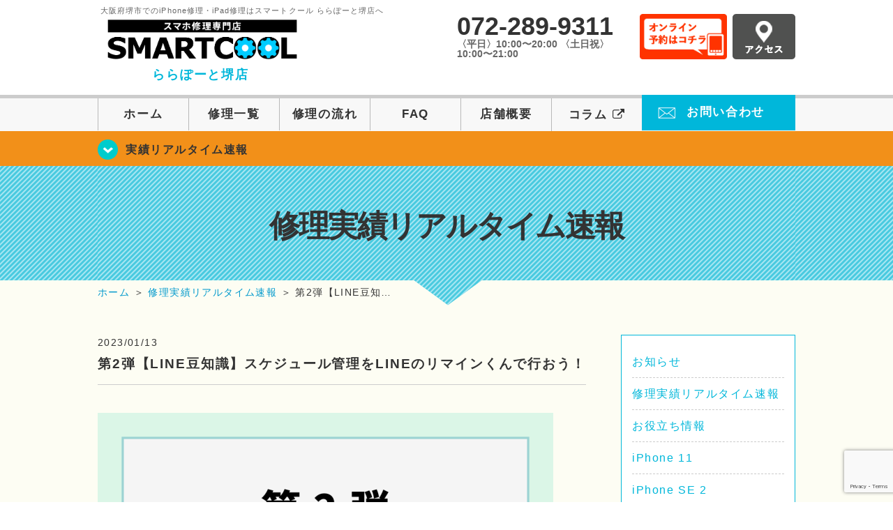

--- FILE ---
content_type: text/html; charset=UTF-8
request_url: https://www.smartcool-sakai.com/realtime/4704
body_size: 16543
content:
<!DOCTYPE HTML>
<html lang="ja">

<head>
  <!-- メタエリアここから -->
  <meta charset="UTF-8">
      <meta name="viewport" content="width=1110" />
    <!-- メタエリアここまで -->

  <!--ファビコン・ウェブクリップ　ここから-->
  <meta property="og:image" content="https://www.smartcool-sakai.com/wp-content/themes/smartcool-sakai/images/common/share.png">
  <link rel="icon" type="image/x-icon" href="https://www.smartcool-sakai.com/wp-content/themes/smartcool-sakai/images/common/favicon.ico">
  <link rel="shortcut icon" href="https://www.smartcool-sakai.com/wp-content/themes/smartcool-sakai/images/common/favicon.ico">
  <link rel="apple-touch-icon" href="https://www.smartcool-sakai.com/wp-content/themes/smartcool-sakai/images/common/favicon.ico">
  <!--ファビコン・ウェブクリップ　ここまで-->

  <!-- スタイルシート読み込みここから -->
  <link rel="stylesheet" href="https://www.smartcool-sakai.com/wp-content/themes/smartcool-sakai/css/common.css">
  <link rel="stylesheet" href="https://www.smartcool-sakai.com/wp-content/themes/smartcool-sakai/css/layout.css">
  <link rel="stylesheet" href="https://www.smartcool-sakai.com/wp-content/themes/smartcool-sakai/css/parts.css">
  <link rel="stylesheet" href="https://www.smartcool-sakai.com/wp-content/themes/smartcool-sakai/css/font-awesome.min.css">
  <link rel="stylesheet" href="https://www.smartcool-sakai.com/wp-content/themes/smartcool-sakai/css/slider-pro.min.css">
  <link rel="stylesheet" href="https://www.smartcool-sakai.com/wp-content/themes/smartcool-sakai/css/price-table.css">
  <link rel="stylesheet" href="https://www.smartcool-sakai.com/wp-content/themes/smartcool-sakai/js/SlickNav/dist/slicknav.css" />
  <link rel="stylesheet" href="https://synergy-global.co.jp/sc-common/top-latest-info/top-latest-info.css?1.0.1">
  <!-- スタイルシート読み込みここまで -->

  <!-- JS読み込みここから -->
  <script src="https://www.smartcool-sakai.com/wp-content/themes/smartcool-sakai/js/jquery-1.11.2.min.js"></script>
  <script src="https://www.smartcool-sakai.com/wp-content/themes/smartcool-sakai/js/setup.js"></script>
  <script src="https://www.smartcool-sakai.com/wp-content/themes/smartcool-sakai/js/jquery.sliderPro.min.js"></script>
  <script src="https://www.smartcool-sakai.com/wp-content/themes/smartcool-sakai/js/SlickNav/dist/jquery.slicknav.min.js"></script>
  <script src="https://www.smartcool-sakai.com/wp-content/themes/smartcool-sakai/js/footer-discount-banner.js"></script>
  <script src="https://www.smartcool-sakai.com/wp-content/themes/smartcool-sakai/js/header.js"></script>
  <script src="https://www.smartcool-sakai.com/wp-content/themes/smartcool-sakai/js/slider.js"></script>
  <!-- JS読み込みここまで -->

  <!--[if lt IE 9]（編集不可領域）-->
  <script src="https://www.smartcool-sakai.com/wp-content/themes/smartcool-sakai/js/html5shiv.js"></script>
  <script src="https://www.smartcool-sakai.com/wp-content/themes/smartcool-sakai/js/selectivizr.js"></script>
  <script src="https://www.smartcool-sakai.com/wp-content/themes/smartcool-sakai/js/respond.js"></script>
  <!-- [endif] -->
  <!-- Google tag (gtag.js) -->
<script async src="https://www.googletagmanager.com/gtag/js?id=G-HM40GMLXL7"></script>
<script>
  window.dataLayer = window.dataLayer || [];
  function gtag(){dataLayer.push(arguments);}
  gtag('js', new Date());

  gtag('config', 'G-HM40GMLXL7');
</script>  <meta name='robots' content='index, follow, max-image-preview:large, max-snippet:-1, max-video-preview:-1' />

	<!-- This site is optimized with the Yoast SEO plugin v26.5 - https://yoast.com/wordpress/plugins/seo/ -->
	<title>第2弾【LINE豆知識】スケジュール管理をLINEのリマインくんで行おう！ | iPhone修理・iPad修理 スマートクール ららぽーと堺店</title>
	<meta name="description" content="&nbsp; 前回は第1弾 LINE豆知識をご紹介しましたが、ご好評をいただき、今回は第2弾をご紹介していきたいと思います。 &nbsp;" />
	<link rel="canonical" href="https://www.smartcool-sakai.com/realtime/4704" />
	<meta property="og:locale" content="ja_JP" />
	<meta property="og:type" content="article" />
	<meta property="og:title" content="第2弾【LINE豆知識】スケジュール管理をLINEのリマインくんで行おう！ | iPhone修理・iPad修理 スマートクール ららぽーと堺店" />
	<meta property="og:description" content="&nbsp; 前回は第1弾 LINE豆知識をご紹介しましたが、ご好評をいただき、今回は第2弾をご紹介していきたいと思います。 &nbsp;" />
	<meta property="og:url" content="https://www.smartcool-sakai.com/realtime/4704" />
	<meta property="og:site_name" content="iPhone修理・iPad修理 スマートクール ららぽーと堺店" />
	<meta property="article:published_time" content="2023-01-13T08:11:16+00:00" />
	<meta property="og:image" content="https://www.smartcool-sakai.com/wp-content/uploads/2023/01/660e831c11da011fc680dbd8449efb41.png" />
	<meta property="og:image:width" content="1080" />
	<meta property="og:image:height" content="1080" />
	<meta property="og:image:type" content="image/png" />
	<meta name="author" content="スマートクール ららぽーと堺店" />
	<meta name="twitter:card" content="summary_large_image" />
	<script type="application/ld+json" class="yoast-schema-graph">{"@context":"https://schema.org","@graph":[{"@type":"Article","@id":"https://www.smartcool-sakai.com/realtime/4704#article","isPartOf":{"@id":"https://www.smartcool-sakai.com/realtime/4704"},"author":{"name":"スマートクール ららぽーと堺店","@id":"https://www.smartcool-sakai.com/#/schema/person/d170096e4a099d09a6000cd5fc84a2e6"},"headline":"第2弾【LINE豆知識】スケジュール管理をLINEのリマインくんで行おう！","datePublished":"2023-01-13T08:11:16+00:00","mainEntityOfPage":{"@id":"https://www.smartcool-sakai.com/realtime/4704"},"wordCount":59,"publisher":{"@id":"https://www.smartcool-sakai.com/#organization"},"image":{"@id":"https://www.smartcool-sakai.com/realtime/4704#primaryimage"},"thumbnailUrl":"https://i0.wp.com/www.smartcool-sakai.com/wp-content/uploads/2023/01/660e831c11da011fc680dbd8449efb41.png?fit=1080%2C1080&ssl=1","articleSection":["修理実績リアルタイム速報"],"inLanguage":"ja"},{"@type":"WebPage","@id":"https://www.smartcool-sakai.com/realtime/4704","url":"https://www.smartcool-sakai.com/realtime/4704","name":"第2弾【LINE豆知識】スケジュール管理をLINEのリマインくんで行おう！ | iPhone修理・iPad修理 スマートクール ららぽーと堺店","isPartOf":{"@id":"https://www.smartcool-sakai.com/#website"},"primaryImageOfPage":{"@id":"https://www.smartcool-sakai.com/realtime/4704#primaryimage"},"image":{"@id":"https://www.smartcool-sakai.com/realtime/4704#primaryimage"},"thumbnailUrl":"https://i0.wp.com/www.smartcool-sakai.com/wp-content/uploads/2023/01/660e831c11da011fc680dbd8449efb41.png?fit=1080%2C1080&ssl=1","datePublished":"2023-01-13T08:11:16+00:00","description":"&nbsp; 前回は第1弾 LINE豆知識をご紹介しましたが、ご好評をいただき、今回は第2弾をご紹介していきたいと思います。 &nbsp;","inLanguage":"ja","potentialAction":[{"@type":"ReadAction","target":["https://www.smartcool-sakai.com/realtime/4704"]}]},{"@type":"ImageObject","inLanguage":"ja","@id":"https://www.smartcool-sakai.com/realtime/4704#primaryimage","url":"https://i0.wp.com/www.smartcool-sakai.com/wp-content/uploads/2023/01/660e831c11da011fc680dbd8449efb41.png?fit=1080%2C1080&ssl=1","contentUrl":"https://i0.wp.com/www.smartcool-sakai.com/wp-content/uploads/2023/01/660e831c11da011fc680dbd8449efb41.png?fit=1080%2C1080&ssl=1","width":1080,"height":1080,"caption":"真ん中にLINEのアイコン画像があり、その上に「第2弾LINE豆知識」と書かれいる画像"},{"@type":"WebSite","@id":"https://www.smartcool-sakai.com/#website","url":"https://www.smartcool-sakai.com/","name":"iPhone修理・iPad修理 スマートクール ららぽーと堺店","description":"iPhone修理・iPad修理ならスマートクール ららぽーと堺店","publisher":{"@id":"https://www.smartcool-sakai.com/#organization"},"potentialAction":[{"@type":"SearchAction","target":{"@type":"EntryPoint","urlTemplate":"https://www.smartcool-sakai.com/?s={search_term_string}"},"query-input":{"@type":"PropertyValueSpecification","valueRequired":true,"valueName":"search_term_string"}}],"inLanguage":"ja"},{"@type":"Organization","@id":"https://www.smartcool-sakai.com/#organization","name":"iPhone修理 スマートクール ららぽーと堺店","url":"https://www.smartcool-sakai.com/","logo":{"@type":"ImageObject","inLanguage":"ja","@id":"https://www.smartcool-sakai.com/#/schema/logo/image/","url":"https://i0.wp.com/www.smartcool-sakai.com/wp-content/uploads/2022/08/logo_sakai.png?fit=557%2C117&ssl=1","contentUrl":"https://i0.wp.com/www.smartcool-sakai.com/wp-content/uploads/2022/08/logo_sakai.png?fit=557%2C117&ssl=1","width":557,"height":117,"caption":"iPhone修理 スマートクール ららぽーと堺店"},"image":{"@id":"https://www.smartcool-sakai.com/#/schema/logo/image/"}},{"@type":"Person","@id":"https://www.smartcool-sakai.com/#/schema/person/d170096e4a099d09a6000cd5fc84a2e6","name":"スマートクール ららぽーと堺店","image":{"@type":"ImageObject","inLanguage":"ja","@id":"https://www.smartcool-sakai.com/#/schema/person/image/","url":"https://secure.gravatar.com/avatar/20f5fe06109b5303bd8367f8472d2f2f898e3321510e45d2fb5351c2f48db0fc?s=96&d=mm&r=g","contentUrl":"https://secure.gravatar.com/avatar/20f5fe06109b5303bd8367f8472d2f2f898e3321510e45d2fb5351c2f48db0fc?s=96&d=mm&r=g","caption":"スマートクール ららぽーと堺店"},"url":"https://www.smartcool-sakai.com/author/sc_staff_sakai"}]}</script>
	<!-- / Yoast SEO plugin. -->


<link rel='dns-prefetch' href='//stats.wp.com' />
<link rel='dns-prefetch' href='//widgets.wp.com' />
<link rel='dns-prefetch' href='//s0.wp.com' />
<link rel='dns-prefetch' href='//0.gravatar.com' />
<link rel='dns-prefetch' href='//1.gravatar.com' />
<link rel='dns-prefetch' href='//2.gravatar.com' />
<link rel='preconnect' href='//i0.wp.com' />
<link rel='preconnect' href='//c0.wp.com' />
<link rel="alternate" title="oEmbed (JSON)" type="application/json+oembed" href="https://www.smartcool-sakai.com/wp-json/oembed/1.0/embed?url=https%3A%2F%2Fwww.smartcool-sakai.com%2Frealtime%2F4704" />
<link rel="alternate" title="oEmbed (XML)" type="text/xml+oembed" href="https://www.smartcool-sakai.com/wp-json/oembed/1.0/embed?url=https%3A%2F%2Fwww.smartcool-sakai.com%2Frealtime%2F4704&#038;format=xml" />
<style id='wp-img-auto-sizes-contain-inline-css' type='text/css'>
img:is([sizes=auto i],[sizes^="auto," i]){contain-intrinsic-size:3000px 1500px}
/*# sourceURL=wp-img-auto-sizes-contain-inline-css */
</style>
<link rel='stylesheet' id='jetpack_related-posts-css' href='https://c0.wp.com/p/jetpack/15.3.1/modules/related-posts/related-posts.css' type='text/css' media='all' />
<style id='wp-emoji-styles-inline-css' type='text/css'>

	img.wp-smiley, img.emoji {
		display: inline !important;
		border: none !important;
		box-shadow: none !important;
		height: 1em !important;
		width: 1em !important;
		margin: 0 0.07em !important;
		vertical-align: -0.1em !important;
		background: none !important;
		padding: 0 !important;
	}
/*# sourceURL=wp-emoji-styles-inline-css */
</style>
<style id='wp-block-library-inline-css' type='text/css'>
:root{--wp-block-synced-color:#7a00df;--wp-block-synced-color--rgb:122,0,223;--wp-bound-block-color:var(--wp-block-synced-color);--wp-editor-canvas-background:#ddd;--wp-admin-theme-color:#007cba;--wp-admin-theme-color--rgb:0,124,186;--wp-admin-theme-color-darker-10:#006ba1;--wp-admin-theme-color-darker-10--rgb:0,107,160.5;--wp-admin-theme-color-darker-20:#005a87;--wp-admin-theme-color-darker-20--rgb:0,90,135;--wp-admin-border-width-focus:2px}@media (min-resolution:192dpi){:root{--wp-admin-border-width-focus:1.5px}}.wp-element-button{cursor:pointer}:root .has-very-light-gray-background-color{background-color:#eee}:root .has-very-dark-gray-background-color{background-color:#313131}:root .has-very-light-gray-color{color:#eee}:root .has-very-dark-gray-color{color:#313131}:root .has-vivid-green-cyan-to-vivid-cyan-blue-gradient-background{background:linear-gradient(135deg,#00d084,#0693e3)}:root .has-purple-crush-gradient-background{background:linear-gradient(135deg,#34e2e4,#4721fb 50%,#ab1dfe)}:root .has-hazy-dawn-gradient-background{background:linear-gradient(135deg,#faaca8,#dad0ec)}:root .has-subdued-olive-gradient-background{background:linear-gradient(135deg,#fafae1,#67a671)}:root .has-atomic-cream-gradient-background{background:linear-gradient(135deg,#fdd79a,#004a59)}:root .has-nightshade-gradient-background{background:linear-gradient(135deg,#330968,#31cdcf)}:root .has-midnight-gradient-background{background:linear-gradient(135deg,#020381,#2874fc)}:root{--wp--preset--font-size--normal:16px;--wp--preset--font-size--huge:42px}.has-regular-font-size{font-size:1em}.has-larger-font-size{font-size:2.625em}.has-normal-font-size{font-size:var(--wp--preset--font-size--normal)}.has-huge-font-size{font-size:var(--wp--preset--font-size--huge)}.has-text-align-center{text-align:center}.has-text-align-left{text-align:left}.has-text-align-right{text-align:right}.has-fit-text{white-space:nowrap!important}#end-resizable-editor-section{display:none}.aligncenter{clear:both}.items-justified-left{justify-content:flex-start}.items-justified-center{justify-content:center}.items-justified-right{justify-content:flex-end}.items-justified-space-between{justify-content:space-between}.screen-reader-text{border:0;clip-path:inset(50%);height:1px;margin:-1px;overflow:hidden;padding:0;position:absolute;width:1px;word-wrap:normal!important}.screen-reader-text:focus{background-color:#ddd;clip-path:none;color:#444;display:block;font-size:1em;height:auto;left:5px;line-height:normal;padding:15px 23px 14px;text-decoration:none;top:5px;width:auto;z-index:100000}html :where(.has-border-color){border-style:solid}html :where([style*=border-top-color]){border-top-style:solid}html :where([style*=border-right-color]){border-right-style:solid}html :where([style*=border-bottom-color]){border-bottom-style:solid}html :where([style*=border-left-color]){border-left-style:solid}html :where([style*=border-width]){border-style:solid}html :where([style*=border-top-width]){border-top-style:solid}html :where([style*=border-right-width]){border-right-style:solid}html :where([style*=border-bottom-width]){border-bottom-style:solid}html :where([style*=border-left-width]){border-left-style:solid}html :where(img[class*=wp-image-]){height:auto;max-width:100%}:where(figure){margin:0 0 1em}html :where(.is-position-sticky){--wp-admin--admin-bar--position-offset:var(--wp-admin--admin-bar--height,0px)}@media screen and (max-width:600px){html :where(.is-position-sticky){--wp-admin--admin-bar--position-offset:0px}}
/*wp_block_styles_on_demand_placeholder:693721ed30bb7*/
/*# sourceURL=wp-block-library-inline-css */
</style>
<style id='classic-theme-styles-inline-css' type='text/css'>
/*! This file is auto-generated */
.wp-block-button__link{color:#fff;background-color:#32373c;border-radius:9999px;box-shadow:none;text-decoration:none;padding:calc(.667em + 2px) calc(1.333em + 2px);font-size:1.125em}.wp-block-file__button{background:#32373c;color:#fff;text-decoration:none}
/*# sourceURL=/wp-includes/css/classic-themes.min.css */
</style>
<link rel='stylesheet' id='contact-form-7-css' href='https://www.smartcool-sakai.com/wp-content/plugins/contact-form-7/includes/css/styles.css?ver=' type='text/css' media='all' />
<link rel='stylesheet' id='ez-toc-css' href='https://www.smartcool-sakai.com/wp-content/plugins/easy-table-of-contents/assets/css/screen.min.css?ver=' type='text/css' media='all' />
<style id='ez-toc-inline-css' type='text/css'>
div#ez-toc-container .ez-toc-title {font-size: 120%;}div#ez-toc-container .ez-toc-title {font-weight: 500;}div#ez-toc-container ul li , div#ez-toc-container ul li a {font-size: 95%;}div#ez-toc-container ul li , div#ez-toc-container ul li a {font-weight: 500;}div#ez-toc-container nav ul ul li {font-size: 90%;}.ez-toc-box-title {font-weight: bold; margin-bottom: 10px; text-align: center; text-transform: uppercase; letter-spacing: 1px; color: #666; padding-bottom: 5px;position:absolute;top:-4%;left:5%;background-color: inherit;transition: top 0.3s ease;}.ez-toc-box-title.toc-closed {top:-25%;}
.ez-toc-container-direction {direction: ltr;}.ez-toc-counter ul{counter-reset: item ;}.ez-toc-counter nav ul li a::before {content: counters(item, '.', decimal) '. ';display: inline-block;counter-increment: item;flex-grow: 0;flex-shrink: 0;margin-right: .2em; float: left; }.ez-toc-widget-direction {direction: ltr;}.ez-toc-widget-container ul{counter-reset: item ;}.ez-toc-widget-container nav ul li a::before {content: counters(item, '.', decimal) '. ';display: inline-block;counter-increment: item;flex-grow: 0;flex-shrink: 0;margin-right: .2em; float: left; }
/*# sourceURL=ez-toc-inline-css */
</style>
<link rel='stylesheet' id='jetpack_likes-css' href='https://c0.wp.com/p/jetpack/15.3.1/modules/likes/style.css' type='text/css' media='all' />
<link rel='stylesheet' id='wp-pagenavi-css' href='https://www.smartcool-sakai.com/wp-content/plugins/wp-pagenavi/pagenavi-css.css?ver=' type='text/css' media='all' />
<link rel='stylesheet' id='sharedaddy-css' href='https://c0.wp.com/p/jetpack/15.3.1/modules/sharedaddy/sharing.css' type='text/css' media='all' />
<link rel='stylesheet' id='social-logos-css' href='https://c0.wp.com/p/jetpack/15.3.1/_inc/social-logos/social-logos.min.css' type='text/css' media='all' />
<script type="text/javascript" id="jetpack_related-posts-js-extra">
/* <![CDATA[ */
var related_posts_js_options = {"post_heading":"h4"};
//# sourceURL=jetpack_related-posts-js-extra
/* ]]> */
</script>
<script type="text/javascript" src="https://c0.wp.com/p/jetpack/15.3.1/_inc/build/related-posts/related-posts.min.js" id="jetpack_related-posts-js"></script>
<script type="text/javascript" src="https://c0.wp.com/c/6.9/wp-includes/js/jquery/jquery.min.js" id="jquery-core-js"></script>
<script type="text/javascript" src="https://c0.wp.com/c/6.9/wp-includes/js/jquery/jquery-migrate.min.js" id="jquery-migrate-js"></script>
<link rel="https://api.w.org/" href="https://www.smartcool-sakai.com/wp-json/" /><link rel="alternate" title="JSON" type="application/json" href="https://www.smartcool-sakai.com/wp-json/wp/v2/posts/4704" /><link rel="EditURI" type="application/rsd+xml" title="RSD" href="https://www.smartcool-sakai.com/xmlrpc.php?rsd" />
<meta name="generator" content="WordPress 6.9" />
<link rel='shortlink' href='https://www.smartcool-sakai.com/?p=4704' />
	<style>img#wpstats{display:none}</style>
		<script type="application/ld+json">{
    "@context": "http://schema.org",
    "@type": "Article",
    "headline": "第2弾【LINE豆知識】スケジュール管理をLINEのリマインくんで行おう！",
    "author": {
        "@type": "Person",
        "name": "スマートクール ららぽーと堺店"
    },
    "datePublished": "2023-01-13",
    "dateModified": "2023-01-13",
    "articleSection": "修理実績リアルタイム速報",
    "url": "https://www.smartcool-sakai.com/realtime/4704",
    "mainEntityOfPage": {
        "@type": "WebPage",
        "@id": "https://www.smartcool-sakai.com/realtime/4704"
    },
    "publisher": {
        "@type": "Organization",
        "name": "iPhone修理・iPad修理 スマートクール ららぽーと堺店",
        "logo": {
            "@type": "ImageObject",
            "url": "https://www.smartcool-sakai.com/wp-content/themes/smartcool-single/images/common/img_logo.png"
        }
    },
    "image": [
        {
            "@type": "ImageObject",
            "url": "https://i0.wp.com/www.smartcool-sakai.com/wp-content/uploads/2023/01/5aff2ad4a45282b5f2c511c8297b5847.png?fit=300%2C202&ssl=1",
            "width": "300",
            "height": "202"
        },
        {
            "@type": "ImageObject",
            "url": "https://i0.wp.com/www.smartcool-sakai.com/wp-content/uploads/2023/01/3bb372f065ee7936a91413edcc60e183.png?fit=300%2C300&ssl=1",
            "width": "300",
            "height": "300"
        },
        {
            "@type": "ImageObject",
            "url": "https://i0.wp.com/www.smartcool-sakai.com/wp-content/uploads/2023/01/2aeb6ea95e09ddd39a784ee4337108ec.png?fit=300%2C194&ssl=1",
            "width": "300",
            "height": "194"
        },
        {
            "@type": "ImageObject",
            "url": "https://i0.wp.com/www.smartcool-sakai.com/wp-content/uploads/2023/01/660e831c11da011fc680dbd8449efb41.png?fit=300%2C300&ssl=1",
            "width": "300",
            "height": "300"
        }
    ]
}</script>
<!-- 必須テンプレートタグ -->
</head>

<body>
  <article id="conbox">
    <header id="header">
      <div class="header-inner clearfix">
        <div class="header-logo-box">
          <a href="https://www.smartcool-sakai.com/">
                          <p class="header-logo-txt"><span>大阪府堺市でのiPhone修理・iPad修理はスマートクール ららぽーと堺店へ</span>
                <img class="header-logo-image" src="https://www.smartcool-sakai.com/wp-content/themes/smartcool-sakai/images/common/img_logo_pc.png" width="300" height="63" alt="スマートクール ららぽーと堺店" />
                <p class="header-logo-shop-name">ららぽーと堺店</p>
              </p>
                      </a>
        </div>
        <!-- /logo-box -->

        <!-- infoここから -->
        <div class="header-info-box clearfix">

          <div class="header-tel-box">
            <p class="header-tel">072-289-9311</p>
            <p class="header-time">〈平日〉10:00〜20:00 〈土日祝〉10:00〜21:00</p>
            <!-- <p class="header-time-temporary"></p> -->
          </div>

          <div class="header-info-btn-box">
            <div class="header-info-btn01">
              <a href="https://select-type.com/rsv/?id=7nrcARZecCY&c_id=248043&w_flg=1" target="blank"><img src="https://www.smartcool-sakai.com/wp-content/themes/smartcool-sakai/images/common/btn_reserve.jpg" width="125" height="65" alt="オンライン予約はコチラ" /></a>
            </div>
            <div class="header-info-btn02">
              <a href="https://www.smartcool-sakai.com/about#access"><img src="https://www.smartcool-sakai.com/wp-content/themes/smartcool-sakai/images/top/btn_access.gif" width="90" height="65" alt="アクセス" /></a>
            </div>
          </div>

        </div>
      </div>
      <!-- infoここまで -->

      <!-- スマホ用ナビここから -->
      <!-- SP MENU -->
      <div class="menu-overlay"></div>
      <!-- メニュー／電話／ネット予約 -->

      <!-- ナビゲーションボタン -->
      <div class="bottom-nav">
        <a href="#" class="bottom-nav-item js-menu-toggle">メニュー</a>
        <a href="#" class="bottom-nav-item js-tel-toggle">電話</a>
        <a href="#" class="bottom-nav-item js-reserve-toggle">ネット予約</a>
      </div>

      <!-- メニュー -->
      <div class="sp-fixed-header">
        <div class="menu main-menu">
          <div class="menu-list">
            <a href="https://www.smartcool-sakai.com/">ホーム</a><br>
            <a href="https://www.smartcool-sakai.com/repair">修理一覧</a><br>
            <a href="https://www.smartcool-sakai.com/flow">修理の流れ</a><br>
            <a href="https://www.smartcool-sakai.com/faq">FAQ</a><br>
            <a href="https://www.smartcool-sakai.com/about">店舗概要</a><br>
            <a href="https://smartcool-group.com/media" target="_blank">
              コラム <i class="fa fa-external-link" aria-hidden="true"></i>
            </a><br>
            <a href="https://www.smartcool-sakai.com/contact">お問い合わせ</a><br>
          </div>
        </div>
      </div>

      <!-- 電話メニュー -->
      <div class="sp-fixed-header">
        <div class="menu tell-menu">
          <div class="menu-list">
            <a href="tel:072-289-9311"><i class="fa fa-phone"></i> ららぽーと堺店</a>
          </div>
        </div>
      </div>


      <!-- ネット予約メニュー -->
      <div class="sp-fixed-header">
        <div class="menu reserve-menu">
          <div class="menu-list">
            <a href="https://select-type.com/rsv/?id=7nrcARZecCY&c_id=248043&w_flg=1"><i class="fa fa-calendar"></i>ららぽーと堺店</a>
          </div>
        </div>
      </div>
      <!-- スマホ用ナビここまで -->
      <!-- PC用ナビここから -->
      <nav>
        <ul id="globalnav">
          <li><a href="https://www.smartcool-sakai.com/">ホーム</a></li>
          <li><a href="https://www.smartcool-sakai.com/repair">修理一覧</a></li>
          <li><a href="https://www.smartcool-sakai.com/flow">修理の流れ</a></li>
          <li><a href="https://www.smartcool-sakai.com/faq">FAQ</a></li>
          <li><a href="https://www.smartcool-sakai.com/about">店舗概要</a></li>
          <li><a href="https://smartcool-group.com/media" target="_blank">コラム <i class="fa fa-external-link" aria-hidden="true" style="font-size: inherit;padding: 0;"></i></a></li>
          <li class="header-contact"><a href="https://www.smartcool-sakai.com/contact">お問い合わせ</a></li>
        </ul>
        <!-- PC用ナビここまで -->
      </nav>
    </header>

    <!-- トップページメインイメージここから -->
          <section class="bg-top-eyecatch mb0">
        <div class="bg-eyecatch01">
          <div class="contents">
            <p class="campaign-info"><a href="https://www.smartcool-sakai.com/realtime">実績リアルタイム速報</a></p>
          </div>
        </div>
      </section>

      <div class="img-sub">
                  <p>
            修理実績リアルタイム速報          </p>
              </div><!-- /img-main-sub -->
        <!-- 下層メインイメージここまで -->

    <div id="wrapper">
      <!-- パンくずここから -->
              <div id="breadcrumbs" ><ul><li class="breadcrumb-top" itemscope itemtype="http://data-vocabulary.org/Breadcrumb"><a href="https://www.smartcool-sakai.com/" itemprop="url"><span itemprop="title">ホーム</span></a></li><li>&nbsp;＞&nbsp;</li><li itemscope itemtype="http://data-vocabulary.org/Breadcrumb"><a href="https://www.smartcool-sakai.com/realtime" itemprop="url"><span itemprop="title">修理実績リアルタイム速報</span></a></li><li>&nbsp;＞&nbsp;</li><li>第2弾【LINE豆知…</li></ul></div>            <!-- パンくずここまで -->

<section>
  <div class="contents">
    <div class="contents-main">
                <p class="post-date">2023/01/13</p>
          <h1 class="post-title"><a href="https://www.smartcool-sakai.com/realtime/4704">第2弾【LINE豆知識】スケジュール管理をLINEのリマインくんで行おう！</a></h1>
          <div class="single-post-content">
            <p><img data-recalc-dims="1" fetchpriority="high" decoding="async" src="https://i0.wp.com/www.smartcool-sakai.com/wp-content/uploads/2023/01/660e831c11da011fc680dbd8449efb41.png?resize=653%2C653&#038;ssl=1" alt="真ん中にLINEのアイコン画像があり、その上に「第2弾LINE豆知識」と書かれいる画像" width="653" height="653" class="alignnone  wp-image-4706" /></p>
<p>&nbsp;</p>
<p>前回は第1弾 LINE豆知識をご紹介しましたが、ご好評をいただき、今回は第2弾をご紹介していきたいと思います。</p>
<p>&nbsp;</p>
<p>前回の投稿は以下よりご確認下さい。</p>
<p><span style="color: #0000ff;"><a href="https://www.smartcool-sakai.com/realtime/4690" target="_blank" style="color: #0000ff;" rel="noopener">【LINE豆知識】トークを保存する方法と画像の自動検出機能についてご紹介します！</a></span></p>
<p>&nbsp;</p>
<p>&nbsp;</p>
<p>まず初めに、みなさんスケジュール管理はどのようにされていますか？</p>
<p>&nbsp;</p>
<p>スマホアプリや手帳に記入したりと、その人によって様々だと思いますが、実はLINEでもスケジュール管理ができるんです！</p>
<p>&nbsp;</p>
<p>今回の投稿は、LINEでスケジュール管理ができる”リマインくん”についてご紹介していきたいと思います。</p>
<p>是非最後まで読んでいただけると嬉しいです。</p>
<p>&nbsp;</p>
<p><!--目次--></p>
<div style="width: 80%; margin: 0 auto 40px; border: 5px double #00B7DA; padding: 10px; border-radius: 10px;"><center>Contents（目次）</center></p>
<ul>
<li style="list-style-type: none;">
<ul>
<li style="list-style-type: none;">
<ul style="list-style-type: none;">
<li>【<a href="#a1">リマインくんをつかって予定管理をしよう</a>】</li>
<li>●<a href="#a2">リマインくんの使い方をご紹介</a></li>
<li>●<a href="#a3">グループラインでリマインくんを活用</a></li>
<li>●<a href="#a4">スケジュールを一覧で確認</a></li>
</ul>
</li>
</ul>
</li>
</ul>
<p>&nbsp;</p>
<ul>
<li style="list-style-type: none;">
<ul style="list-style-type: none;">
<li><a href="#a13">まとめ</a></li>
</ul>
</li>
</ul>
</div>
<p><!--中見出し1--></p>
<p>&nbsp;</p>
<div id="ez-toc-container" class="ez-toc-v2_0_78 counter-hierarchy ez-toc-counter ez-toc-grey ez-toc-container-direction">
<div class="ez-toc-title-container">
<p class="ez-toc-title" style="cursor:inherit">Table of Contents</p>
<span class="ez-toc-title-toggle"><a href="#" class="ez-toc-pull-right ez-toc-btn ez-toc-btn-xs ez-toc-btn-default ez-toc-toggle" aria-label="Toggle Table of Content"><span class="ez-toc-js-icon-con"><span class=""><span class="eztoc-hide" style="display:none;">Toggle</span><span class="ez-toc-icon-toggle-span"><svg style="fill: #999;color:#999" xmlns="http://www.w3.org/2000/svg" class="list-377408" width="20px" height="20px" viewBox="0 0 24 24" fill="none"><path d="M6 6H4v2h2V6zm14 0H8v2h12V6zM4 11h2v2H4v-2zm16 0H8v2h12v-2zM4 16h2v2H4v-2zm16 0H8v2h12v-2z" fill="currentColor"></path></svg><svg style="fill: #999;color:#999" class="arrow-unsorted-368013" xmlns="http://www.w3.org/2000/svg" width="10px" height="10px" viewBox="0 0 24 24" version="1.2" baseProfile="tiny"><path d="M18.2 9.3l-6.2-6.3-6.2 6.3c-.2.2-.3.4-.3.7s.1.5.3.7c.2.2.4.3.7.3h11c.3 0 .5-.1.7-.3.2-.2.3-.5.3-.7s-.1-.5-.3-.7zM5.8 14.7l6.2 6.3 6.2-6.3c.2-.2.3-.5.3-.7s-.1-.5-.3-.7c-.2-.2-.4-.3-.7-.3h-11c-.3 0-.5.1-.7.3-.2.2-.3.5-.3.7s.1.5.3.7z"/></svg></span></span></span></a></span></div>
<nav><ul class='ez-toc-list ez-toc-list-level-1 ' ><li class='ez-toc-page-1 ez-toc-heading-level-2'><a class="ez-toc-link ez-toc-heading-1" href="#%E3%83%AA%E3%83%9E%E3%82%A4%E3%83%B3%E3%81%8F%E3%82%93%E3%82%92%E3%81%A4%E3%81%8B%E3%81%A3%E3%81%A6%E4%BA%88%E5%AE%9A%E7%AE%A1%E7%90%86%E3%82%92%E3%81%97%E3%82%88%E3%81%86" >リマインくんをつかって予定管理をしよう</a><ul class='ez-toc-list-level-3' ><li class='ez-toc-heading-level-3'><a class="ez-toc-link ez-toc-heading-2" href="#%E3%83%AA%E3%83%9E%E3%82%A4%E3%83%B3%E3%81%8F%E3%82%93%E3%81%AE%E4%BD%BF%E3%81%84%E6%96%B9%E3%82%92%E3%81%94%E7%B4%B9%E4%BB%8B" >リマインくんの使い方をご紹介</a></li><li class='ez-toc-page-1 ez-toc-heading-level-3'><a class="ez-toc-link ez-toc-heading-3" href="#%E3%82%B0%E3%83%AB%E3%83%BC%E3%83%97%E3%83%A9%E3%82%A4%E3%83%B3%E3%81%A7%E3%83%AA%E3%83%9E%E3%82%A4%E3%83%B3%E3%81%8F%E3%82%93%E3%82%92%E6%B4%BB%E7%94%A8" >グループラインでリマインくんを活用</a></li><li class='ez-toc-page-1 ez-toc-heading-level-3'><a class="ez-toc-link ez-toc-heading-4" href="#%E3%82%B9%E3%82%B1%E3%82%B8%E3%83%A5%E3%83%BC%E3%83%AB%E3%82%92%E4%B8%80%E8%A6%A7%E3%81%A7%E7%A2%BA%E8%AA%8D" >スケジュールを一覧で確認</a></li></ul></li><li class='ez-toc-page-1 ez-toc-heading-level-2'><a class="ez-toc-link ez-toc-heading-5" href="#%E3%81%BE%E3%81%A8%E3%82%81" >まとめ</a></li><li class='ez-toc-page-1 ez-toc-heading-level-2'><a class="ez-toc-link ez-toc-heading-6" href="#%E5%A4%A7%E9%98%AA%E5%BA%9C%E3%81%A7iPhone%E4%BF%AE%E7%90%86%E3%83%BBiPad%E4%BF%AE%E7%90%86%E5%BA%97%E3%82%92%E3%81%8A%E6%8E%A2%E3%81%97%E3%81%AA%E3%82%89%E3%82%B9%E3%83%9E%E3%83%BC%E3%83%88%E3%82%AF%E3%83%BC%E3%83%AB%E3%82%89%E3%82%89%E3%81%BD%E3%83%BC%E3%81%A8%E5%A0%BA%E5%BA%97%E3%81%B8" >大阪府でiPhone修理・iPad修理店をお探しならスマートクールららぽーと堺店へ</a></li><li class='ez-toc-page-1 ez-toc-heading-level-2'><a class="ez-toc-link ez-toc-heading-7" href="#_%E5%BA%97%E8%88%97%E6%83%85%E5%A0%B1" > 店舗情報</a></li><li class='ez-toc-page-1 ez-toc-heading-level-2'><a class="ez-toc-link ez-toc-heading-8" href="#_%E3%82%A2%E3%82%AF%E3%82%BB%E3%82%B9%E3%83%9E%E3%83%83%E3%83%97" > アクセスマップ</a></li></ul></nav></div>
<h2 style="padding-top: .5em; padding-bottom: .5em; margin-top: 1.5em; margin-bottom: 1.5em; border-bottom: solid 2px #00B7DA;"><span class="ez-toc-section" id="%E3%83%AA%E3%83%9E%E3%82%A4%E3%83%B3%E3%81%8F%E3%82%93%E3%82%92%E3%81%A4%E3%81%8B%E3%81%A3%E3%81%A6%E4%BA%88%E5%AE%9A%E7%AE%A1%E7%90%86%E3%82%92%E3%81%97%E3%82%88%E3%81%86"></span><span id="a1" style="font-weight: bold; color: #00b7da;">リマインくんをつかって予定管理をしよう</span><span class="ez-toc-section-end"></span></h2>
<p>まずは初めにリマインくんについて詳しくご説明します。</p>
<p>&nbsp;</p>
<p>リマインくんとは、LINEの公式アカウントで、友だち登録をすると簡単に予定の登録や、リマインドの設定が出来ます。</p>
<p>&nbsp;</p>
<p>例えば、「打ち合わせ 20日14：00」とリマインくんに送信し、リマインド時間を「13：00」と送信すれば、設定した時間にLINEの通知でリマインドしてくれます。</p>
<p>&nbsp;</p>
<p>是非、以下の手順でリマインくんを友だち登録してみてください。</p>
<p>&nbsp;</p>
<h3 style="font-size: 1.4em; padding-left: .5em; margin-top: 1em; margin-bottom: 1em; border-left: 5px solid #00B7DA;"><span class="ez-toc-section" id="%E3%83%AA%E3%83%9E%E3%82%A4%E3%83%B3%E3%81%8F%E3%82%93%E3%81%AE%E4%BD%BF%E3%81%84%E6%96%B9%E3%82%92%E3%81%94%E7%B4%B9%E4%BB%8B"></span><span id="a2" style="font-weight: bold; color: #00b7da;">リマインくんの使い方をご紹介</span><span class="ez-toc-section-end"></span></h3>
<p>続いて、リマインくんの使い方についてご紹介します。</p>
<p>&nbsp;</p>
<p>❶まず初めに、QRコードを読み取り友だち登録をして下さい。</p>
<p>❷続いて、リマインくんのトークを開き、左下のキーボードマークを選択します。</p>
<p>❸最後に、いつもLINEを送るのと同じように、予定をリマインくんに送信して下さい。</p>
<p>&nbsp;</p>
<p>例えば、「資源ゴミの日 水曜日8：00」や「29日飲み会」だけでも簡単に登録できます。</p>
<p>&nbsp;</p>
<p><img data-recalc-dims="1" decoding="async" src="https://i0.wp.com/www.smartcool-sakai.com/wp-content/uploads/2023/01/2aeb6ea95e09ddd39a784ee4337108ec.png?resize=774%2C499&#038;ssl=1" alt="リマインくんの使い方が書いている画像" width="774" height="499" class="alignnone  wp-image-4711" /></p>
<p>&nbsp;</p>
<h3 style="font-size: 1.4em; padding-left: .5em; margin-top: 1em; margin-bottom: 1em; border-left: 5px solid #00B7DA;"><span class="ez-toc-section" id="%E3%82%B0%E3%83%AB%E3%83%BC%E3%83%97%E3%83%A9%E3%82%A4%E3%83%B3%E3%81%A7%E3%83%AA%E3%83%9E%E3%82%A4%E3%83%B3%E3%81%8F%E3%82%93%E3%82%92%E6%B4%BB%E7%94%A8"></span><span id="a3" style="font-weight: bold; color: #00b7da;">グループラインでリマインくんを活用</span><span class="ez-toc-section-end"></span></h3>
<p>続いて、グループラインでリマインくんを活用する方法をご説明します。</p>
<p>&nbsp;</p>
<p>リマインくんをグループラインに招待すると、メンバー全員に予定とリマインド通知が届きます。</p>
<p>&nbsp;</p>
<p>例えば、友人のグループLINEに飲み会の日時やリマインド時間を設定すると、その日に自動的にリマインド通知が送信されるので、わざわざ再度連絡しなくて済みます。</p>
<p>&nbsp;</p>
<p>❶まず初めに、グループラインにリマインくんを招待します。</p>
<p>❷続いて、先ほどと同じようにトークに予定を送信すると完了です。</p>
<p>&nbsp;</p>
<p>ちなみにグループラインでは、冒頭に「リマインくん」と呼びかけないと反応してくれません。</p>
<p>&nbsp;</p>
<p><img data-recalc-dims="1" decoding="async" src="https://i0.wp.com/www.smartcool-sakai.com/wp-content/uploads/2023/01/3bb372f065ee7936a91413edcc60e183.png?resize=701%2C701&#038;ssl=1" alt="グループラインにリマインくんを招待し、メンバー全員に予定の登録とリマインドの設定をする方法が書いている画像" width="701" height="701" class="alignnone  wp-image-4712" /></p>
<p>&nbsp;</p>
<h3 style="font-size: 1.4em; padding-left: .5em; margin-top: 1em; margin-bottom: 1em; border-left: 5px solid #00B7DA;"><span class="ez-toc-section" id="%E3%82%B9%E3%82%B1%E3%82%B8%E3%83%A5%E3%83%BC%E3%83%AB%E3%82%92%E4%B8%80%E8%A6%A7%E3%81%A7%E7%A2%BA%E8%AA%8D"></span><span id="a4" style="font-weight: bold; color: #00b7da;">スケジュールを一覧で確認</span><span class="ez-toc-section-end"></span></h3>
<p>最後に、スケジュールを一覧やカレンダーで確認する方法をご説明します。</p>
<p>&nbsp;</p>
<p>一度に一気に予定を送信入力したり、予定を詰め込み過ぎるとごちゃごちゃになってわからなくなりませんか？</p>
<p>そんな方に、リマインくんでは登録した予定を一覧で確認することが出来ます。</p>
<p>&nbsp;</p>
<p>❶まず初めに、リマインくんを開き、「登録/確認」を選択します。</p>
<p>❷続いて、「詳しい一覧を見る」を選択します。</p>
<p>&nbsp;</p>
<p>通常であれば、すぐに一覧が表示されますが、もし表示されない場合は下の「一覧」を押して下さい。</p>
<p>カレンダーで確認する場合は、下の「カレンダー」を押して下さい。</p>
<p>&nbsp;</p>
<p><img data-recalc-dims="1" loading="lazy" decoding="async" src="https://i0.wp.com/www.smartcool-sakai.com/wp-content/uploads/2023/01/5aff2ad4a45282b5f2c511c8297b5847.png?resize=715%2C481&#038;ssl=1" alt="登録した予定を一覧やカレンダーで確認する方法が書かれている画像" width="715" height="481" class="alignnone  wp-image-4713" /></p>
<p><!--まとめ--></p>
<h2 style="padding-top: .5em; padding-bottom: .5em; margin-top: 1.5em; margin-bottom: 1.5em; border-bottom: solid 2px #00B7DA;"><span class="ez-toc-section" id="%E3%81%BE%E3%81%A8%E3%82%81"></span><span id="a13" style="font-weight: bold; color: #00b7da;">まとめ</span><span class="ez-toc-section-end"></span></h2>
<p>第2弾では、LINEでスケジュール管理ができる、リマインくんについてご紹介しましたが、いかがでしたでしょうか？</p>
<p>&nbsp;</p>
<p>スマホアプリよりも簡単に登録ができ、リマインドもLINEで通知してくれるので、普段からLINEを使っている方は是非リマインくんをお試し下さい！</p>
<p>&nbsp;</p>
<p>&nbsp;</p>
<p>スマートクールららぽーと堺店では、iPhoneの修理を行なっております。</p>
<p>iPhoneが故障した場合は、一度当店へお問い合わせ下さい！</p>
<p><span style="color: #0000ff;"><a href="https://www.smartcool-sakai.com/contact" style="color: #0000ff;">お問い合わせはこちら</a></span></p>
<p>&nbsp;</p>
<p>オンラインでの事前のご予約もお受け付けしております。</p>
<p><span style="color: #0000ff;"><a href="https://select-type.com/rsv/?id=7nrcARZecCY&amp;c_id=248043&amp;w_flg=1" target="_blank" style="color: #0000ff;" rel="noopener">オンライン予約はこちら</a></span></p>
<p>&nbsp;</p>
<p>&nbsp;</p>
<section class="mb80">
<h2 class="ttl03 mb40"><span class="ez-toc-section" id="%E5%A4%A7%E9%98%AA%E5%BA%9C%E3%81%A7iPhone%E4%BF%AE%E7%90%86%E3%83%BBiPad%E4%BF%AE%E7%90%86%E5%BA%97%E3%82%92%E3%81%8A%E6%8E%A2%E3%81%97%E3%81%AA%E3%82%89%E3%82%B9%E3%83%9E%E3%83%BC%E3%83%88%E3%82%AF%E3%83%BC%E3%83%AB%E3%82%89%E3%82%89%E3%81%BD%E3%83%BC%E3%81%A8%E5%A0%BA%E5%BA%97%E3%81%B8"></span><span style="font-size: 14pt;">大阪府でiPhone修理・iPad修理店をお探しならスマートクールららぽーと堺店へ</span><span class="ez-toc-section-end"></span></h2>
<div class="contents">
<h2 class="ttl01 mb30"><img data-recalc-dims="1" loading="lazy" decoding="async" src="https://i0.wp.com/smartcool-izumi.com/wp-content/themes/smartcool-single/images/common/icon_spanner.png?resize=40%2C39&#038;ssl=1" width="40" height="39" alt="アイコン" /> 店舗情報</h2>
<table class="common-tbl01">
<tbody>
<tr>
<th>店舗名</th>
<td>スマートクール ららぽーと堺店</td>
</tr>
<tr>
<th>住所</th>
<td>〒587-8577　大阪府堺市美原区黒山22-1ららぽーと堺2階</td>
</tr>
<tr>
<th>電話番号</th>
<td>
<p>072-289-9311</p>
</td>
</tr>
<tr>
<th>店舗責任者</th>
<td>北戸　あゆみ</td>
</tr>
<tr>
<th>営業時間</th>
<td>10:00～20:00 年中無休　土日祝10：00～21：00</td>
</tr>
<tr>
<th>メール送信先</th>
<td>info@smartcool-sakai.com</td>
</tr>
</tbody>
</table>
</div>
</section>
<section class="mb90" id="access">
<div class="contents">
<h2 class="ttl01 mb30"><img data-recalc-dims="1" loading="lazy" decoding="async" src="https://i0.wp.com/smartcool-izumi.com/wp-content/themes/smartcool-single/images/common/icon_spanner.png?resize=40%2C39&#038;ssl=1" width="40" height="39" alt="アイコン" /> アクセスマップ</h2>
<p><iframe width="400" height="300" style="border: 0;" src="https://www.google.com/maps/embed?pb=!1m18!1m12!1m3!1d105233.15896734614!2d135.43428972817838!3d34.489287815922296!2m3!1f0!2f0!3f0!3m2!1i1024!2i768!4f13.1!3m3!1m2!1s0x6000d939b7dfc2a7%3A0xce91573de5b20e04!2z5LiJ5LqV44K344On44OD44OU44Oz44Kw44OR44O844KvIOOCieOCieOBveODvOOBqOWguiDjgIoyMDIy5bm0MTHmnIg45pel44Kw44Op44Oz44OJ44Kq44O844OX44Oz44CL!5e0!3m2!1sja!2sjp!4v1663818878404!5m2!1sja!2sjp" allowfullscreen="allowfullscreen" loading="lazy" referrerpolicy="no-referrer-when-downgrade" data-mce-fragment="1"></iframe></p>
<div class="about-map-box"></div>
</div>
</section>
<div class="sharedaddy sd-sharing-enabled"><div class="robots-nocontent sd-block sd-social sd-social-icon-text sd-sharing"><h3 class="sd-title">共有:</h3><div class="sd-content"><ul><li class="share-facebook"><a rel="nofollow noopener noreferrer"
				data-shared="sharing-facebook-4704"
				class="share-facebook sd-button share-icon"
				href="https://www.smartcool-sakai.com/realtime/4704?share=facebook"
				target="_blank"
				aria-labelledby="sharing-facebook-4704"
				>
				<span id="sharing-facebook-4704" hidden>Facebook で共有するにはクリックしてください (新しいウィンドウで開きます)</span>
				<span>Facebook</span>
			</a></li><li class="share-x"><a rel="nofollow noopener noreferrer"
				data-shared="sharing-x-4704"
				class="share-x sd-button share-icon"
				href="https://www.smartcool-sakai.com/realtime/4704?share=x"
				target="_blank"
				aria-labelledby="sharing-x-4704"
				>
				<span id="sharing-x-4704" hidden>クリックして X で共有 (新しいウィンドウで開きます)</span>
				<span>X</span>
			</a></li><li class="share-end"></li></ul></div></div></div><div class='sharedaddy sd-block sd-like jetpack-likes-widget-wrapper jetpack-likes-widget-unloaded' id='like-post-wrapper-209984423-4704-693721ed5a301' data-src='https://widgets.wp.com/likes/?ver=15.3.1#blog_id=209984423&amp;post_id=4704&amp;origin=www.smartcool-sakai.com&amp;obj_id=209984423-4704-693721ed5a301' data-name='like-post-frame-209984423-4704-693721ed5a301' data-title='いいねまたはリブログ'><h3 class="sd-title">いいね:</h3><div class='likes-widget-placeholder post-likes-widget-placeholder' style='height: 55px;'><span class='button'><span>いいね</span></span> <span class="loading">読み込み中…</span></div><span class='sd-text-color'></span><a class='sd-link-color'></a></div>
<div id='jp-relatedposts' class='jp-relatedposts' >
	<h3 class="jp-relatedposts-headline"><em>関連</em></h3>
</div>          </div>
          <div class="single-post-prev">
                        <a href="https://www.smartcool-sakai.com/realtime"><img src="https://www.smartcool-sakai.com/wp-content/themes/smartcool-sakai/images/common/btn_prev.gif" />
            </a>
          </div>
          </div>
    <div id="sidebar">
  <section>
    <div class="news_category">

      <ul class="archive_list">
        	<li class="cat-item cat-item-3"><a href="https://www.smartcool-sakai.com/blog">お知らせ</a>
</li>
	<li class="cat-item cat-item-2"><a href="https://www.smartcool-sakai.com/realtime">修理実績リアルタイム速報</a>
</li>
	<li class="cat-item cat-item-4"><a href="https://www.smartcool-sakai.com/cat-tips">お役立ち情報</a>
</li>
	<li class="cat-item cat-item-22"><a href="https://www.smartcool-sakai.com/iphone11">iPhone 11</a>
</li>
	<li class="cat-item cat-item-25"><a href="https://www.smartcool-sakai.com/iphonese2">iPhone SE 2</a>
</li>
	<li class="cat-item cat-item-35"><a href="https://www.smartcool-sakai.com/ipad">iPad</a>
</li>
	<li class="cat-item cat-item-36"><a href="https://www.smartcool-sakai.com/switch">Switch</a>
</li>
	<li class="cat-item cat-item-40"><a href="https://www.smartcool-sakai.com/security">安心3ヶ月保証について</a>
</li>
	<li class="cat-item cat-item-39"><a href="https://www.smartcool-sakai.com/voice">お客様の声</a>
</li>
      </ul>



      <ul class="archive_list">
        	<li><a href='https://www.smartcool-sakai.com/date/2025/12'>2025年12月</a></li>
	<li><a href='https://www.smartcool-sakai.com/date/2025/11'>2025年11月</a></li>
	<li><a href='https://www.smartcool-sakai.com/date/2025/10'>2025年10月</a></li>
	<li><a href='https://www.smartcool-sakai.com/date/2025/09'>2025年9月</a></li>
	<li><a href='https://www.smartcool-sakai.com/date/2025/08'>2025年8月</a></li>
	<li><a href='https://www.smartcool-sakai.com/date/2025/07'>2025年7月</a></li>
	<li><a href='https://www.smartcool-sakai.com/date/2025/06'>2025年6月</a></li>
	<li><a href='https://www.smartcool-sakai.com/date/2025/05'>2025年5月</a></li>
	<li><a href='https://www.smartcool-sakai.com/date/2025/04'>2025年4月</a></li>
	<li><a href='https://www.smartcool-sakai.com/date/2025/02'>2025年2月</a></li>
	<li><a href='https://www.smartcool-sakai.com/date/2025/01'>2025年1月</a></li>
	<li><a href='https://www.smartcool-sakai.com/date/2024/12'>2024年12月</a></li>
	<li><a href='https://www.smartcool-sakai.com/date/2024/11'>2024年11月</a></li>
	<li><a href='https://www.smartcool-sakai.com/date/2024/10'>2024年10月</a></li>
	<li><a href='https://www.smartcool-sakai.com/date/2024/09'>2024年9月</a></li>
	<li><a href='https://www.smartcool-sakai.com/date/2024/08'>2024年8月</a></li>
	<li><a href='https://www.smartcool-sakai.com/date/2024/07'>2024年7月</a></li>
	<li><a href='https://www.smartcool-sakai.com/date/2024/06'>2024年6月</a></li>
	<li><a href='https://www.smartcool-sakai.com/date/2024/05'>2024年5月</a></li>
	<li><a href='https://www.smartcool-sakai.com/date/2024/04'>2024年4月</a></li>
	<li><a href='https://www.smartcool-sakai.com/date/2024/02'>2024年2月</a></li>
	<li><a href='https://www.smartcool-sakai.com/date/2023/12'>2023年12月</a></li>
	<li><a href='https://www.smartcool-sakai.com/date/2023/10'>2023年10月</a></li>
	<li><a href='https://www.smartcool-sakai.com/date/2023/09'>2023年9月</a></li>
	<li><a href='https://www.smartcool-sakai.com/date/2023/08'>2023年8月</a></li>
	<li><a href='https://www.smartcool-sakai.com/date/2023/07'>2023年7月</a></li>
	<li><a href='https://www.smartcool-sakai.com/date/2023/06'>2023年6月</a></li>
	<li><a href='https://www.smartcool-sakai.com/date/2023/05'>2023年5月</a></li>
	<li><a href='https://www.smartcool-sakai.com/date/2023/04'>2023年4月</a></li>
	<li><a href='https://www.smartcool-sakai.com/date/2023/03'>2023年3月</a></li>
	<li><a href='https://www.smartcool-sakai.com/date/2023/02'>2023年2月</a></li>
	<li><a href='https://www.smartcool-sakai.com/date/2023/01'>2023年1月</a></li>
	<li><a href='https://www.smartcool-sakai.com/date/2022/12'>2022年12月</a></li>
	<li><a href='https://www.smartcool-sakai.com/date/2022/11'>2022年11月</a></li>
	<li><a href='https://www.smartcool-sakai.com/date/2022/10'>2022年10月</a></li>
	<li><a href='https://www.smartcool-sakai.com/date/2022/09'>2022年9月</a></li>
	<li><a href='https://www.smartcool-sakai.com/date/2022/08'>2022年8月</a></li>
      </ul>

    </div>
  </section>
</div>
<!--/sidebar -->
  </div>
</section>


  <section class="bg-cmn-bnr">
    <div class="contents">
      <div class="common-bnr-box02 clearfix">
<p class="common-bnr01"><a href="tel:072-289-9311"><img src="https://www.smartcool-sakai.com/wp-content/themes/smartcool-sakai/images/common/bnr_common02.png?v1" alt="気軽にお問い合わせ下さい" width="478" height="126"></a></p>
<p class="common-bnr02"><a href="https://www.smartcool-sakai.com/contact"><img src="https://www.smartcool-sakai.com/wp-content/themes/smartcool-sakai/images/common/bnr_common03.png" alt="メールでのお問い合わせはこちら" width="478" height="126"></a></p>
</div>    </div>
  </section>
</div><!--wrapper-->
</article><!--/conbox -->

<footer>

  <div id="pagetop">
    <a href="#header"><img src="https://www.smartcool-sakai.com/wp-content/themes/smartcool-sakai/images/common/btn_pagetop.png" width="60" height="60" alt="ページトップ" /></a>
  </div><!--/pagetop-->
    <div class="discount">
    <div class="discount-header">
      ご来店予約で割引致します！
      <span class="discount-icon">+</span>
    </div>
    <div class="discount-content">
              <div class="discount-item">
          <div class="discount-item-header">
            来店予約で¥1000割引!!
          </div>
          <ul class="discount-item-details">
                          <li>
                <p>※5500円以上の修理対象</p>
              </li>
                        <li>
              <p>※コーティング・各種メンテは対象外</p>
            </li>
          </ul>
          <a href="https://select-type.com/rsv/?id=7nrcARZecCY&amp;c_id=248043&amp;w_flg=1" class="discount-button" target="_blank">
            ららぽーと堺店<br>予約フォームへ
          </a>
        </div>
          </div>
  </div>

  <div class="footer-outer">
    <div class="footer-inner">
      <div id="box-ft-info">
        <div class="footer-logo-box mb10">
          <p class="footer-logo-txt02">iPhone修理・iPad修理 <span class="footer-logo-txt03">地域最安値</span></p>
          <p class="footer-logo-txt01">スマートクール ららぽーと堺店</p>
        </div><!--/footer-logo-->
        <div class="footer-address-box">
          <p>〒587-8577<br>大阪府堺市美原区黒山22-1 ららぽーと堺 2階</p>
          <p>〈平日〉10:00〜20:00 〈土日祝〉10:00〜21:00</p>
        </div>
        <div class="footer-tel-box mb15">
          <p><i class="fa fa-mobile" aria-hidden="true"></i> 072-289-9311</p>
        </div>
        <div class="footer-img-box">
          <img src="https://www.smartcool-sakai.com/wp-content/themes/smartcool-sakai/images/common/bnr_creditcards.gif" width="340" height="98" alt="クレジットカード" />
        </div>
      </div>

      <div id="box-ft-nav">
        <ul class="clearfix">
          <li class="footer-nav01 footer-nav-list01">
            <ul>
              <li><a href="https://www.smartcool-sakai.com/">ホーム</a></li>
            </ul>
          </li>
          <li class="footer-nav01 footer-nav-list02">
            <ul>
              <li><a href="https://www.smartcool-sakai.com/repair/">修理一覧</a></li>
              <li class="sp-none"><a href="https://www.smartcool-sakai.com/repair/menu01/">-&nbsp;ガラス液晶交換修理</a></li>
              <li class="sp-none"><a href="https://www.smartcool-sakai.com/repair/menu02/">-&nbsp;スリープボタン交換修理（電源ボタン）</a></li>
              <li class="sp-none"><a href="https://www.smartcool-sakai.com/repair/menu03/">-&nbsp;ホームボタン交換修理</a></li>
              <li class="sp-none"><a href="https://www.smartcool-sakai.com/repair/menu04/">-&nbsp;カメラ交換修理</a></li>
              <li class="sp-none"><a href="https://www.smartcool-sakai.com/repair/menu05/">-&nbsp;ドックコネクタ交換修理</a></li>
              <li class="sp-none"><a href="https://www.smartcool-sakai.com/repair/menu06/">-&nbsp;スピーカー交換修理</a></li>
              <li class="sp-none"><a href="https://www.smartcool-sakai.com/repair/menu07/">-&nbsp;水没復旧修理</a></li>
              <li class="sp-none"><a href="https://www.smartcool-sakai.com/repair/menu08/">-&nbsp;バッテリー交換修理</a></li>
              <li class="sp-none"><a href="https://www.smartcool-sakai.com/repair/menu10/">-&nbsp;Android修理</a></li>
              <li class="sp-none"><a href="https://www.smartcool-sakai.com/repair/menu11/">-&nbsp;Nintendo Switch修理</a></li>
            </ul>
          </li>
          <li class="footer-nav01 footer-nav-list03">
            <ul>
              <li><a href="https://www.smartcool-sakai.com/flow/">来店のご案内・修理の流れ</a></li>
              <li><a href="https://www.smartcool-sakai.com/voice/">お客様の声</a></li>
              <li><a href="https://www.smartcool-sakai.com/faq/">よくあるご質問</a></li>
              <li><a href="https://www.smartcool-sakai.com/about/">店舗情報・アクセス</a></li>
              <li><a href="https://www.smartcool-sakai.com/blog/">お知らせブログ</a></li>
              <li><a href="https://www.smartcool-sakai.com/menseki/">注意事項・免責事項</a></li>
              <li><a href="https://smartcool-group.com/privacypolicy" target="_blank" rel="noopener">プライバシーポリシー <i
                    class="fa fa-external-link" aria-hidden="true"></i></a></li>
              <li class="media-link"><a href="https://smartcool-group.com/media" target="_blank">スマテクマガジン <i
                    class="fa fa-external-link" aria-hidden="true"></i></a></li>
            </ul>
          </li>
        </ul>
      </div><!--/box-ft-nav-->
    </div><!--/footer_inner-->
  </div><!--/footer-outer-->
  <div class="box-copyright-outer">
    <div class="box-copyright">
      &copy; 2017 - 2025 スマートクール
    </div><!--/box-copyright -->
  </div><!--/box-copyright-outer -->
</footer><!--/footer-->
<script type="speculationrules">
{"prefetch":[{"source":"document","where":{"and":[{"href_matches":"/*"},{"not":{"href_matches":["/wp-*.php","/wp-admin/*","/wp-content/uploads/*","/wp-content/*","/wp-content/plugins/*","/wp-content/themes/smartcool-sakai/*","/*\\?(.+)"]}},{"not":{"selector_matches":"a[rel~=\"nofollow\"]"}},{"not":{"selector_matches":".no-prefetch, .no-prefetch a"}}]},"eagerness":"conservative"}]}
</script>

	<script type="text/javascript">
		window.WPCOM_sharing_counts = {"https:\/\/www.smartcool-sakai.com\/realtime\/4704":4704};
	</script>
				<script type="text/javascript" src="https://c0.wp.com/c/6.9/wp-includes/js/dist/hooks.min.js" id="wp-hooks-js"></script>
<script type="text/javascript" src="https://c0.wp.com/c/6.9/wp-includes/js/dist/i18n.min.js" id="wp-i18n-js"></script>
<script type="text/javascript" id="wp-i18n-js-after">
/* <![CDATA[ */
wp.i18n.setLocaleData( { 'text direction\u0004ltr': [ 'ltr' ] } );
//# sourceURL=wp-i18n-js-after
/* ]]> */
</script>
<script type="text/javascript" src="https://www.smartcool-sakai.com/wp-content/plugins/contact-form-7/includes/swv/js/index.js?ver=6.1.4" id="swv-js"></script>
<script type="text/javascript" id="contact-form-7-js-translations">
/* <![CDATA[ */
( function( domain, translations ) {
	var localeData = translations.locale_data[ domain ] || translations.locale_data.messages;
	localeData[""].domain = domain;
	wp.i18n.setLocaleData( localeData, domain );
} )( "contact-form-7", {"translation-revision-date":"2025-11-30 08:12:23+0000","generator":"GlotPress\/4.0.3","domain":"messages","locale_data":{"messages":{"":{"domain":"messages","plural-forms":"nplurals=1; plural=0;","lang":"ja_JP"},"This contact form is placed in the wrong place.":["\u3053\u306e\u30b3\u30f3\u30bf\u30af\u30c8\u30d5\u30a9\u30fc\u30e0\u306f\u9593\u9055\u3063\u305f\u4f4d\u7f6e\u306b\u7f6e\u304b\u308c\u3066\u3044\u307e\u3059\u3002"],"Error:":["\u30a8\u30e9\u30fc:"]}},"comment":{"reference":"includes\/js\/index.js"}} );
//# sourceURL=contact-form-7-js-translations
/* ]]> */
</script>
<script type="text/javascript" id="contact-form-7-js-before">
/* <![CDATA[ */
var wpcf7 = {
    "api": {
        "root": "https:\/\/www.smartcool-sakai.com\/wp-json\/",
        "namespace": "contact-form-7\/v1"
    }
};
//# sourceURL=contact-form-7-js-before
/* ]]> */
</script>
<script type="text/javascript" src="https://www.smartcool-sakai.com/wp-content/plugins/contact-form-7/includes/js/index.js?ver=6.1.4" id="contact-form-7-js"></script>
<script type="text/javascript" id="ez-toc-scroll-scriptjs-js-extra">
/* <![CDATA[ */
var eztoc_smooth_local = {"scroll_offset":"30","add_request_uri":"","add_self_reference_link":""};
//# sourceURL=ez-toc-scroll-scriptjs-js-extra
/* ]]> */
</script>
<script type="text/javascript" src="https://www.smartcool-sakai.com/wp-content/plugins/easy-table-of-contents/assets/js/smooth_scroll.min.js?ver=2.0.78" id="ez-toc-scroll-scriptjs-js"></script>
<script type="text/javascript" src="https://www.smartcool-sakai.com/wp-content/plugins/easy-table-of-contents/vendor/js-cookie/js.cookie.min.js?ver=2.2.1" id="ez-toc-js-cookie-js"></script>
<script type="text/javascript" src="https://www.smartcool-sakai.com/wp-content/plugins/easy-table-of-contents/vendor/sticky-kit/jquery.sticky-kit.min.js?ver=1.9.2" id="ez-toc-jquery-sticky-kit-js"></script>
<script type="text/javascript" id="ez-toc-js-js-extra">
/* <![CDATA[ */
var ezTOC = {"smooth_scroll":"1","visibility_hide_by_default":"","scroll_offset":"30","fallbackIcon":"\u003Cspan class=\"\"\u003E\u003Cspan class=\"eztoc-hide\" style=\"display:none;\"\u003EToggle\u003C/span\u003E\u003Cspan class=\"ez-toc-icon-toggle-span\"\u003E\u003Csvg style=\"fill: #999;color:#999\" xmlns=\"http://www.w3.org/2000/svg\" class=\"list-377408\" width=\"20px\" height=\"20px\" viewBox=\"0 0 24 24\" fill=\"none\"\u003E\u003Cpath d=\"M6 6H4v2h2V6zm14 0H8v2h12V6zM4 11h2v2H4v-2zm16 0H8v2h12v-2zM4 16h2v2H4v-2zm16 0H8v2h12v-2z\" fill=\"currentColor\"\u003E\u003C/path\u003E\u003C/svg\u003E\u003Csvg style=\"fill: #999;color:#999\" class=\"arrow-unsorted-368013\" xmlns=\"http://www.w3.org/2000/svg\" width=\"10px\" height=\"10px\" viewBox=\"0 0 24 24\" version=\"1.2\" baseProfile=\"tiny\"\u003E\u003Cpath d=\"M18.2 9.3l-6.2-6.3-6.2 6.3c-.2.2-.3.4-.3.7s.1.5.3.7c.2.2.4.3.7.3h11c.3 0 .5-.1.7-.3.2-.2.3-.5.3-.7s-.1-.5-.3-.7zM5.8 14.7l6.2 6.3 6.2-6.3c.2-.2.3-.5.3-.7s-.1-.5-.3-.7c-.2-.2-.4-.3-.7-.3h-11c-.3 0-.5.1-.7.3-.2.2-.3.5-.3.7s.1.5.3.7z\"/\u003E\u003C/svg\u003E\u003C/span\u003E\u003C/span\u003E","chamomile_theme_is_on":""};
//# sourceURL=ez-toc-js-js-extra
/* ]]> */
</script>
<script type="text/javascript" src="https://www.smartcool-sakai.com/wp-content/plugins/easy-table-of-contents/assets/js/front.min.js?ver=2.0.78-1764678284" id="ez-toc-js-js"></script>
<script type="text/javascript" src="https://www.google.com/recaptcha/api.js?render=6Lcys0wnAAAAAOJ8d-MriSZDqrvBoOX6fRg7aOki&amp;ver=3.0" id="google-recaptcha-js"></script>
<script type="text/javascript" src="https://c0.wp.com/c/6.9/wp-includes/js/dist/vendor/wp-polyfill.min.js" id="wp-polyfill-js"></script>
<script type="text/javascript" id="wpcf7-recaptcha-js-before">
/* <![CDATA[ */
var wpcf7_recaptcha = {
    "sitekey": "6Lcys0wnAAAAAOJ8d-MriSZDqrvBoOX6fRg7aOki",
    "actions": {
        "homepage": "homepage",
        "contactform": "contactform"
    }
};
//# sourceURL=wpcf7-recaptcha-js-before
/* ]]> */
</script>
<script type="text/javascript" src="https://www.smartcool-sakai.com/wp-content/plugins/contact-form-7/modules/recaptcha/index.js?ver=6.1.4" id="wpcf7-recaptcha-js"></script>
<script type="text/javascript" id="jetpack-stats-js-before">
/* <![CDATA[ */
_stq = window._stq || [];
_stq.push([ "view", JSON.parse("{\"v\":\"ext\",\"blog\":\"209984423\",\"post\":\"4704\",\"tz\":\"9\",\"srv\":\"www.smartcool-sakai.com\",\"j\":\"1:15.3.1\"}") ]);
_stq.push([ "clickTrackerInit", "209984423", "4704" ]);
//# sourceURL=jetpack-stats-js-before
/* ]]> */
</script>
<script type="text/javascript" src="https://stats.wp.com/e-202550.js" id="jetpack-stats-js" defer="defer" data-wp-strategy="defer"></script>
<script type="text/javascript" src="https://c0.wp.com/p/jetpack/15.3.1/_inc/build/likes/queuehandler.min.js" id="jetpack_likes_queuehandler-js"></script>
<script type="text/javascript" id="sharing-js-js-extra">
/* <![CDATA[ */
var sharing_js_options = {"lang":"en","counts":"1","is_stats_active":"1"};
//# sourceURL=sharing-js-js-extra
/* ]]> */
</script>
<script type="text/javascript" src="https://c0.wp.com/p/jetpack/15.3.1/_inc/build/sharedaddy/sharing.min.js" id="sharing-js-js"></script>
<script type="text/javascript" id="sharing-js-js-after">
/* <![CDATA[ */
var windowOpen;
			( function () {
				function matches( el, sel ) {
					return !! (
						el.matches && el.matches( sel ) ||
						el.msMatchesSelector && el.msMatchesSelector( sel )
					);
				}

				document.body.addEventListener( 'click', function ( event ) {
					if ( ! event.target ) {
						return;
					}

					var el;
					if ( matches( event.target, 'a.share-facebook' ) ) {
						el = event.target;
					} else if ( event.target.parentNode && matches( event.target.parentNode, 'a.share-facebook' ) ) {
						el = event.target.parentNode;
					}

					if ( el ) {
						event.preventDefault();

						// If there's another sharing window open, close it.
						if ( typeof windowOpen !== 'undefined' ) {
							windowOpen.close();
						}
						windowOpen = window.open( el.getAttribute( 'href' ), 'wpcomfacebook', 'menubar=1,resizable=1,width=600,height=400' );
						return false;
					}
				} );
			} )();
var windowOpen;
			( function () {
				function matches( el, sel ) {
					return !! (
						el.matches && el.matches( sel ) ||
						el.msMatchesSelector && el.msMatchesSelector( sel )
					);
				}

				document.body.addEventListener( 'click', function ( event ) {
					if ( ! event.target ) {
						return;
					}

					var el;
					if ( matches( event.target, 'a.share-x' ) ) {
						el = event.target;
					} else if ( event.target.parentNode && matches( event.target.parentNode, 'a.share-x' ) ) {
						el = event.target.parentNode;
					}

					if ( el ) {
						event.preventDefault();

						// If there's another sharing window open, close it.
						if ( typeof windowOpen !== 'undefined' ) {
							windowOpen.close();
						}
						windowOpen = window.open( el.getAttribute( 'href' ), 'wpcomx', 'menubar=1,resizable=1,width=600,height=350' );
						return false;
					}
				} );
			} )();
//# sourceURL=sharing-js-js-after
/* ]]> */
</script>
<script id="wp-emoji-settings" type="application/json">
{"baseUrl":"https://s.w.org/images/core/emoji/17.0.2/72x72/","ext":".png","svgUrl":"https://s.w.org/images/core/emoji/17.0.2/svg/","svgExt":".svg","source":{"concatemoji":"https://www.smartcool-sakai.com/wp-includes/js/wp-emoji-release.min.js?ver=6.9"}}
</script>
<script type="module">
/* <![CDATA[ */
/*! This file is auto-generated */
const a=JSON.parse(document.getElementById("wp-emoji-settings").textContent),o=(window._wpemojiSettings=a,"wpEmojiSettingsSupports"),s=["flag","emoji"];function i(e){try{var t={supportTests:e,timestamp:(new Date).valueOf()};sessionStorage.setItem(o,JSON.stringify(t))}catch(e){}}function c(e,t,n){e.clearRect(0,0,e.canvas.width,e.canvas.height),e.fillText(t,0,0);t=new Uint32Array(e.getImageData(0,0,e.canvas.width,e.canvas.height).data);e.clearRect(0,0,e.canvas.width,e.canvas.height),e.fillText(n,0,0);const a=new Uint32Array(e.getImageData(0,0,e.canvas.width,e.canvas.height).data);return t.every((e,t)=>e===a[t])}function p(e,t){e.clearRect(0,0,e.canvas.width,e.canvas.height),e.fillText(t,0,0);var n=e.getImageData(16,16,1,1);for(let e=0;e<n.data.length;e++)if(0!==n.data[e])return!1;return!0}function u(e,t,n,a){switch(t){case"flag":return n(e,"\ud83c\udff3\ufe0f\u200d\u26a7\ufe0f","\ud83c\udff3\ufe0f\u200b\u26a7\ufe0f")?!1:!n(e,"\ud83c\udde8\ud83c\uddf6","\ud83c\udde8\u200b\ud83c\uddf6")&&!n(e,"\ud83c\udff4\udb40\udc67\udb40\udc62\udb40\udc65\udb40\udc6e\udb40\udc67\udb40\udc7f","\ud83c\udff4\u200b\udb40\udc67\u200b\udb40\udc62\u200b\udb40\udc65\u200b\udb40\udc6e\u200b\udb40\udc67\u200b\udb40\udc7f");case"emoji":return!a(e,"\ud83e\u1fac8")}return!1}function f(e,t,n,a){let r;const o=(r="undefined"!=typeof WorkerGlobalScope&&self instanceof WorkerGlobalScope?new OffscreenCanvas(300,150):document.createElement("canvas")).getContext("2d",{willReadFrequently:!0}),s=(o.textBaseline="top",o.font="600 32px Arial",{});return e.forEach(e=>{s[e]=t(o,e,n,a)}),s}function r(e){var t=document.createElement("script");t.src=e,t.defer=!0,document.head.appendChild(t)}a.supports={everything:!0,everythingExceptFlag:!0},new Promise(t=>{let n=function(){try{var e=JSON.parse(sessionStorage.getItem(o));if("object"==typeof e&&"number"==typeof e.timestamp&&(new Date).valueOf()<e.timestamp+604800&&"object"==typeof e.supportTests)return e.supportTests}catch(e){}return null}();if(!n){if("undefined"!=typeof Worker&&"undefined"!=typeof OffscreenCanvas&&"undefined"!=typeof URL&&URL.createObjectURL&&"undefined"!=typeof Blob)try{var e="postMessage("+f.toString()+"("+[JSON.stringify(s),u.toString(),c.toString(),p.toString()].join(",")+"));",a=new Blob([e],{type:"text/javascript"});const r=new Worker(URL.createObjectURL(a),{name:"wpTestEmojiSupports"});return void(r.onmessage=e=>{i(n=e.data),r.terminate(),t(n)})}catch(e){}i(n=f(s,u,c,p))}t(n)}).then(e=>{for(const n in e)a.supports[n]=e[n],a.supports.everything=a.supports.everything&&a.supports[n],"flag"!==n&&(a.supports.everythingExceptFlag=a.supports.everythingExceptFlag&&a.supports[n]);var t;a.supports.everythingExceptFlag=a.supports.everythingExceptFlag&&!a.supports.flag,a.supports.everything||((t=a.source||{}).concatemoji?r(t.concatemoji):t.wpemoji&&t.twemoji&&(r(t.twemoji),r(t.wpemoji)))});
//# sourceURL=https://www.smartcool-sakai.com/wp-includes/js/wp-emoji-loader.min.js
/* ]]> */
</script>
	<iframe src='https://widgets.wp.com/likes/master.html?ver=20251208#ver=20251208&#038;lang=ja' scrolling='no' id='likes-master' name='likes-master' style='display:none;'></iframe>
	<div id='likes-other-gravatars' role="dialog" aria-hidden="true" tabindex="-1"><div class="likes-text"><span>%d</span></div><ul class="wpl-avatars sd-like-gravatars"></ul></div>
	</body>

</html>


--- FILE ---
content_type: text/html; charset=utf-8
request_url: https://www.google.com/recaptcha/api2/anchor?ar=1&k=6Lcys0wnAAAAAOJ8d-MriSZDqrvBoOX6fRg7aOki&co=aHR0cHM6Ly93d3cuc21hcnRjb29sLXNha2FpLmNvbTo0NDM.&hl=en&v=jdMmXeCQEkPbnFDy9T04NbgJ&size=invisible&anchor-ms=20000&execute-ms=15000&cb=1hrsrgo5e51v
body_size: 46897
content:
<!DOCTYPE HTML><html dir="ltr" lang="en"><head><meta http-equiv="Content-Type" content="text/html; charset=UTF-8">
<meta http-equiv="X-UA-Compatible" content="IE=edge">
<title>reCAPTCHA</title>
<style type="text/css">
/* cyrillic-ext */
@font-face {
  font-family: 'Roboto';
  font-style: normal;
  font-weight: 400;
  font-stretch: 100%;
  src: url(//fonts.gstatic.com/s/roboto/v48/KFO7CnqEu92Fr1ME7kSn66aGLdTylUAMa3GUBHMdazTgWw.woff2) format('woff2');
  unicode-range: U+0460-052F, U+1C80-1C8A, U+20B4, U+2DE0-2DFF, U+A640-A69F, U+FE2E-FE2F;
}
/* cyrillic */
@font-face {
  font-family: 'Roboto';
  font-style: normal;
  font-weight: 400;
  font-stretch: 100%;
  src: url(//fonts.gstatic.com/s/roboto/v48/KFO7CnqEu92Fr1ME7kSn66aGLdTylUAMa3iUBHMdazTgWw.woff2) format('woff2');
  unicode-range: U+0301, U+0400-045F, U+0490-0491, U+04B0-04B1, U+2116;
}
/* greek-ext */
@font-face {
  font-family: 'Roboto';
  font-style: normal;
  font-weight: 400;
  font-stretch: 100%;
  src: url(//fonts.gstatic.com/s/roboto/v48/KFO7CnqEu92Fr1ME7kSn66aGLdTylUAMa3CUBHMdazTgWw.woff2) format('woff2');
  unicode-range: U+1F00-1FFF;
}
/* greek */
@font-face {
  font-family: 'Roboto';
  font-style: normal;
  font-weight: 400;
  font-stretch: 100%;
  src: url(//fonts.gstatic.com/s/roboto/v48/KFO7CnqEu92Fr1ME7kSn66aGLdTylUAMa3-UBHMdazTgWw.woff2) format('woff2');
  unicode-range: U+0370-0377, U+037A-037F, U+0384-038A, U+038C, U+038E-03A1, U+03A3-03FF;
}
/* math */
@font-face {
  font-family: 'Roboto';
  font-style: normal;
  font-weight: 400;
  font-stretch: 100%;
  src: url(//fonts.gstatic.com/s/roboto/v48/KFO7CnqEu92Fr1ME7kSn66aGLdTylUAMawCUBHMdazTgWw.woff2) format('woff2');
  unicode-range: U+0302-0303, U+0305, U+0307-0308, U+0310, U+0312, U+0315, U+031A, U+0326-0327, U+032C, U+032F-0330, U+0332-0333, U+0338, U+033A, U+0346, U+034D, U+0391-03A1, U+03A3-03A9, U+03B1-03C9, U+03D1, U+03D5-03D6, U+03F0-03F1, U+03F4-03F5, U+2016-2017, U+2034-2038, U+203C, U+2040, U+2043, U+2047, U+2050, U+2057, U+205F, U+2070-2071, U+2074-208E, U+2090-209C, U+20D0-20DC, U+20E1, U+20E5-20EF, U+2100-2112, U+2114-2115, U+2117-2121, U+2123-214F, U+2190, U+2192, U+2194-21AE, U+21B0-21E5, U+21F1-21F2, U+21F4-2211, U+2213-2214, U+2216-22FF, U+2308-230B, U+2310, U+2319, U+231C-2321, U+2336-237A, U+237C, U+2395, U+239B-23B7, U+23D0, U+23DC-23E1, U+2474-2475, U+25AF, U+25B3, U+25B7, U+25BD, U+25C1, U+25CA, U+25CC, U+25FB, U+266D-266F, U+27C0-27FF, U+2900-2AFF, U+2B0E-2B11, U+2B30-2B4C, U+2BFE, U+3030, U+FF5B, U+FF5D, U+1D400-1D7FF, U+1EE00-1EEFF;
}
/* symbols */
@font-face {
  font-family: 'Roboto';
  font-style: normal;
  font-weight: 400;
  font-stretch: 100%;
  src: url(//fonts.gstatic.com/s/roboto/v48/KFO7CnqEu92Fr1ME7kSn66aGLdTylUAMaxKUBHMdazTgWw.woff2) format('woff2');
  unicode-range: U+0001-000C, U+000E-001F, U+007F-009F, U+20DD-20E0, U+20E2-20E4, U+2150-218F, U+2190, U+2192, U+2194-2199, U+21AF, U+21E6-21F0, U+21F3, U+2218-2219, U+2299, U+22C4-22C6, U+2300-243F, U+2440-244A, U+2460-24FF, U+25A0-27BF, U+2800-28FF, U+2921-2922, U+2981, U+29BF, U+29EB, U+2B00-2BFF, U+4DC0-4DFF, U+FFF9-FFFB, U+10140-1018E, U+10190-1019C, U+101A0, U+101D0-101FD, U+102E0-102FB, U+10E60-10E7E, U+1D2C0-1D2D3, U+1D2E0-1D37F, U+1F000-1F0FF, U+1F100-1F1AD, U+1F1E6-1F1FF, U+1F30D-1F30F, U+1F315, U+1F31C, U+1F31E, U+1F320-1F32C, U+1F336, U+1F378, U+1F37D, U+1F382, U+1F393-1F39F, U+1F3A7-1F3A8, U+1F3AC-1F3AF, U+1F3C2, U+1F3C4-1F3C6, U+1F3CA-1F3CE, U+1F3D4-1F3E0, U+1F3ED, U+1F3F1-1F3F3, U+1F3F5-1F3F7, U+1F408, U+1F415, U+1F41F, U+1F426, U+1F43F, U+1F441-1F442, U+1F444, U+1F446-1F449, U+1F44C-1F44E, U+1F453, U+1F46A, U+1F47D, U+1F4A3, U+1F4B0, U+1F4B3, U+1F4B9, U+1F4BB, U+1F4BF, U+1F4C8-1F4CB, U+1F4D6, U+1F4DA, U+1F4DF, U+1F4E3-1F4E6, U+1F4EA-1F4ED, U+1F4F7, U+1F4F9-1F4FB, U+1F4FD-1F4FE, U+1F503, U+1F507-1F50B, U+1F50D, U+1F512-1F513, U+1F53E-1F54A, U+1F54F-1F5FA, U+1F610, U+1F650-1F67F, U+1F687, U+1F68D, U+1F691, U+1F694, U+1F698, U+1F6AD, U+1F6B2, U+1F6B9-1F6BA, U+1F6BC, U+1F6C6-1F6CF, U+1F6D3-1F6D7, U+1F6E0-1F6EA, U+1F6F0-1F6F3, U+1F6F7-1F6FC, U+1F700-1F7FF, U+1F800-1F80B, U+1F810-1F847, U+1F850-1F859, U+1F860-1F887, U+1F890-1F8AD, U+1F8B0-1F8BB, U+1F8C0-1F8C1, U+1F900-1F90B, U+1F93B, U+1F946, U+1F984, U+1F996, U+1F9E9, U+1FA00-1FA6F, U+1FA70-1FA7C, U+1FA80-1FA89, U+1FA8F-1FAC6, U+1FACE-1FADC, U+1FADF-1FAE9, U+1FAF0-1FAF8, U+1FB00-1FBFF;
}
/* vietnamese */
@font-face {
  font-family: 'Roboto';
  font-style: normal;
  font-weight: 400;
  font-stretch: 100%;
  src: url(//fonts.gstatic.com/s/roboto/v48/KFO7CnqEu92Fr1ME7kSn66aGLdTylUAMa3OUBHMdazTgWw.woff2) format('woff2');
  unicode-range: U+0102-0103, U+0110-0111, U+0128-0129, U+0168-0169, U+01A0-01A1, U+01AF-01B0, U+0300-0301, U+0303-0304, U+0308-0309, U+0323, U+0329, U+1EA0-1EF9, U+20AB;
}
/* latin-ext */
@font-face {
  font-family: 'Roboto';
  font-style: normal;
  font-weight: 400;
  font-stretch: 100%;
  src: url(//fonts.gstatic.com/s/roboto/v48/KFO7CnqEu92Fr1ME7kSn66aGLdTylUAMa3KUBHMdazTgWw.woff2) format('woff2');
  unicode-range: U+0100-02BA, U+02BD-02C5, U+02C7-02CC, U+02CE-02D7, U+02DD-02FF, U+0304, U+0308, U+0329, U+1D00-1DBF, U+1E00-1E9F, U+1EF2-1EFF, U+2020, U+20A0-20AB, U+20AD-20C0, U+2113, U+2C60-2C7F, U+A720-A7FF;
}
/* latin */
@font-face {
  font-family: 'Roboto';
  font-style: normal;
  font-weight: 400;
  font-stretch: 100%;
  src: url(//fonts.gstatic.com/s/roboto/v48/KFO7CnqEu92Fr1ME7kSn66aGLdTylUAMa3yUBHMdazQ.woff2) format('woff2');
  unicode-range: U+0000-00FF, U+0131, U+0152-0153, U+02BB-02BC, U+02C6, U+02DA, U+02DC, U+0304, U+0308, U+0329, U+2000-206F, U+20AC, U+2122, U+2191, U+2193, U+2212, U+2215, U+FEFF, U+FFFD;
}
/* cyrillic-ext */
@font-face {
  font-family: 'Roboto';
  font-style: normal;
  font-weight: 500;
  font-stretch: 100%;
  src: url(//fonts.gstatic.com/s/roboto/v48/KFO7CnqEu92Fr1ME7kSn66aGLdTylUAMa3GUBHMdazTgWw.woff2) format('woff2');
  unicode-range: U+0460-052F, U+1C80-1C8A, U+20B4, U+2DE0-2DFF, U+A640-A69F, U+FE2E-FE2F;
}
/* cyrillic */
@font-face {
  font-family: 'Roboto';
  font-style: normal;
  font-weight: 500;
  font-stretch: 100%;
  src: url(//fonts.gstatic.com/s/roboto/v48/KFO7CnqEu92Fr1ME7kSn66aGLdTylUAMa3iUBHMdazTgWw.woff2) format('woff2');
  unicode-range: U+0301, U+0400-045F, U+0490-0491, U+04B0-04B1, U+2116;
}
/* greek-ext */
@font-face {
  font-family: 'Roboto';
  font-style: normal;
  font-weight: 500;
  font-stretch: 100%;
  src: url(//fonts.gstatic.com/s/roboto/v48/KFO7CnqEu92Fr1ME7kSn66aGLdTylUAMa3CUBHMdazTgWw.woff2) format('woff2');
  unicode-range: U+1F00-1FFF;
}
/* greek */
@font-face {
  font-family: 'Roboto';
  font-style: normal;
  font-weight: 500;
  font-stretch: 100%;
  src: url(//fonts.gstatic.com/s/roboto/v48/KFO7CnqEu92Fr1ME7kSn66aGLdTylUAMa3-UBHMdazTgWw.woff2) format('woff2');
  unicode-range: U+0370-0377, U+037A-037F, U+0384-038A, U+038C, U+038E-03A1, U+03A3-03FF;
}
/* math */
@font-face {
  font-family: 'Roboto';
  font-style: normal;
  font-weight: 500;
  font-stretch: 100%;
  src: url(//fonts.gstatic.com/s/roboto/v48/KFO7CnqEu92Fr1ME7kSn66aGLdTylUAMawCUBHMdazTgWw.woff2) format('woff2');
  unicode-range: U+0302-0303, U+0305, U+0307-0308, U+0310, U+0312, U+0315, U+031A, U+0326-0327, U+032C, U+032F-0330, U+0332-0333, U+0338, U+033A, U+0346, U+034D, U+0391-03A1, U+03A3-03A9, U+03B1-03C9, U+03D1, U+03D5-03D6, U+03F0-03F1, U+03F4-03F5, U+2016-2017, U+2034-2038, U+203C, U+2040, U+2043, U+2047, U+2050, U+2057, U+205F, U+2070-2071, U+2074-208E, U+2090-209C, U+20D0-20DC, U+20E1, U+20E5-20EF, U+2100-2112, U+2114-2115, U+2117-2121, U+2123-214F, U+2190, U+2192, U+2194-21AE, U+21B0-21E5, U+21F1-21F2, U+21F4-2211, U+2213-2214, U+2216-22FF, U+2308-230B, U+2310, U+2319, U+231C-2321, U+2336-237A, U+237C, U+2395, U+239B-23B7, U+23D0, U+23DC-23E1, U+2474-2475, U+25AF, U+25B3, U+25B7, U+25BD, U+25C1, U+25CA, U+25CC, U+25FB, U+266D-266F, U+27C0-27FF, U+2900-2AFF, U+2B0E-2B11, U+2B30-2B4C, U+2BFE, U+3030, U+FF5B, U+FF5D, U+1D400-1D7FF, U+1EE00-1EEFF;
}
/* symbols */
@font-face {
  font-family: 'Roboto';
  font-style: normal;
  font-weight: 500;
  font-stretch: 100%;
  src: url(//fonts.gstatic.com/s/roboto/v48/KFO7CnqEu92Fr1ME7kSn66aGLdTylUAMaxKUBHMdazTgWw.woff2) format('woff2');
  unicode-range: U+0001-000C, U+000E-001F, U+007F-009F, U+20DD-20E0, U+20E2-20E4, U+2150-218F, U+2190, U+2192, U+2194-2199, U+21AF, U+21E6-21F0, U+21F3, U+2218-2219, U+2299, U+22C4-22C6, U+2300-243F, U+2440-244A, U+2460-24FF, U+25A0-27BF, U+2800-28FF, U+2921-2922, U+2981, U+29BF, U+29EB, U+2B00-2BFF, U+4DC0-4DFF, U+FFF9-FFFB, U+10140-1018E, U+10190-1019C, U+101A0, U+101D0-101FD, U+102E0-102FB, U+10E60-10E7E, U+1D2C0-1D2D3, U+1D2E0-1D37F, U+1F000-1F0FF, U+1F100-1F1AD, U+1F1E6-1F1FF, U+1F30D-1F30F, U+1F315, U+1F31C, U+1F31E, U+1F320-1F32C, U+1F336, U+1F378, U+1F37D, U+1F382, U+1F393-1F39F, U+1F3A7-1F3A8, U+1F3AC-1F3AF, U+1F3C2, U+1F3C4-1F3C6, U+1F3CA-1F3CE, U+1F3D4-1F3E0, U+1F3ED, U+1F3F1-1F3F3, U+1F3F5-1F3F7, U+1F408, U+1F415, U+1F41F, U+1F426, U+1F43F, U+1F441-1F442, U+1F444, U+1F446-1F449, U+1F44C-1F44E, U+1F453, U+1F46A, U+1F47D, U+1F4A3, U+1F4B0, U+1F4B3, U+1F4B9, U+1F4BB, U+1F4BF, U+1F4C8-1F4CB, U+1F4D6, U+1F4DA, U+1F4DF, U+1F4E3-1F4E6, U+1F4EA-1F4ED, U+1F4F7, U+1F4F9-1F4FB, U+1F4FD-1F4FE, U+1F503, U+1F507-1F50B, U+1F50D, U+1F512-1F513, U+1F53E-1F54A, U+1F54F-1F5FA, U+1F610, U+1F650-1F67F, U+1F687, U+1F68D, U+1F691, U+1F694, U+1F698, U+1F6AD, U+1F6B2, U+1F6B9-1F6BA, U+1F6BC, U+1F6C6-1F6CF, U+1F6D3-1F6D7, U+1F6E0-1F6EA, U+1F6F0-1F6F3, U+1F6F7-1F6FC, U+1F700-1F7FF, U+1F800-1F80B, U+1F810-1F847, U+1F850-1F859, U+1F860-1F887, U+1F890-1F8AD, U+1F8B0-1F8BB, U+1F8C0-1F8C1, U+1F900-1F90B, U+1F93B, U+1F946, U+1F984, U+1F996, U+1F9E9, U+1FA00-1FA6F, U+1FA70-1FA7C, U+1FA80-1FA89, U+1FA8F-1FAC6, U+1FACE-1FADC, U+1FADF-1FAE9, U+1FAF0-1FAF8, U+1FB00-1FBFF;
}
/* vietnamese */
@font-face {
  font-family: 'Roboto';
  font-style: normal;
  font-weight: 500;
  font-stretch: 100%;
  src: url(//fonts.gstatic.com/s/roboto/v48/KFO7CnqEu92Fr1ME7kSn66aGLdTylUAMa3OUBHMdazTgWw.woff2) format('woff2');
  unicode-range: U+0102-0103, U+0110-0111, U+0128-0129, U+0168-0169, U+01A0-01A1, U+01AF-01B0, U+0300-0301, U+0303-0304, U+0308-0309, U+0323, U+0329, U+1EA0-1EF9, U+20AB;
}
/* latin-ext */
@font-face {
  font-family: 'Roboto';
  font-style: normal;
  font-weight: 500;
  font-stretch: 100%;
  src: url(//fonts.gstatic.com/s/roboto/v48/KFO7CnqEu92Fr1ME7kSn66aGLdTylUAMa3KUBHMdazTgWw.woff2) format('woff2');
  unicode-range: U+0100-02BA, U+02BD-02C5, U+02C7-02CC, U+02CE-02D7, U+02DD-02FF, U+0304, U+0308, U+0329, U+1D00-1DBF, U+1E00-1E9F, U+1EF2-1EFF, U+2020, U+20A0-20AB, U+20AD-20C0, U+2113, U+2C60-2C7F, U+A720-A7FF;
}
/* latin */
@font-face {
  font-family: 'Roboto';
  font-style: normal;
  font-weight: 500;
  font-stretch: 100%;
  src: url(//fonts.gstatic.com/s/roboto/v48/KFO7CnqEu92Fr1ME7kSn66aGLdTylUAMa3yUBHMdazQ.woff2) format('woff2');
  unicode-range: U+0000-00FF, U+0131, U+0152-0153, U+02BB-02BC, U+02C6, U+02DA, U+02DC, U+0304, U+0308, U+0329, U+2000-206F, U+20AC, U+2122, U+2191, U+2193, U+2212, U+2215, U+FEFF, U+FFFD;
}
/* cyrillic-ext */
@font-face {
  font-family: 'Roboto';
  font-style: normal;
  font-weight: 900;
  font-stretch: 100%;
  src: url(//fonts.gstatic.com/s/roboto/v48/KFO7CnqEu92Fr1ME7kSn66aGLdTylUAMa3GUBHMdazTgWw.woff2) format('woff2');
  unicode-range: U+0460-052F, U+1C80-1C8A, U+20B4, U+2DE0-2DFF, U+A640-A69F, U+FE2E-FE2F;
}
/* cyrillic */
@font-face {
  font-family: 'Roboto';
  font-style: normal;
  font-weight: 900;
  font-stretch: 100%;
  src: url(//fonts.gstatic.com/s/roboto/v48/KFO7CnqEu92Fr1ME7kSn66aGLdTylUAMa3iUBHMdazTgWw.woff2) format('woff2');
  unicode-range: U+0301, U+0400-045F, U+0490-0491, U+04B0-04B1, U+2116;
}
/* greek-ext */
@font-face {
  font-family: 'Roboto';
  font-style: normal;
  font-weight: 900;
  font-stretch: 100%;
  src: url(//fonts.gstatic.com/s/roboto/v48/KFO7CnqEu92Fr1ME7kSn66aGLdTylUAMa3CUBHMdazTgWw.woff2) format('woff2');
  unicode-range: U+1F00-1FFF;
}
/* greek */
@font-face {
  font-family: 'Roboto';
  font-style: normal;
  font-weight: 900;
  font-stretch: 100%;
  src: url(//fonts.gstatic.com/s/roboto/v48/KFO7CnqEu92Fr1ME7kSn66aGLdTylUAMa3-UBHMdazTgWw.woff2) format('woff2');
  unicode-range: U+0370-0377, U+037A-037F, U+0384-038A, U+038C, U+038E-03A1, U+03A3-03FF;
}
/* math */
@font-face {
  font-family: 'Roboto';
  font-style: normal;
  font-weight: 900;
  font-stretch: 100%;
  src: url(//fonts.gstatic.com/s/roboto/v48/KFO7CnqEu92Fr1ME7kSn66aGLdTylUAMawCUBHMdazTgWw.woff2) format('woff2');
  unicode-range: U+0302-0303, U+0305, U+0307-0308, U+0310, U+0312, U+0315, U+031A, U+0326-0327, U+032C, U+032F-0330, U+0332-0333, U+0338, U+033A, U+0346, U+034D, U+0391-03A1, U+03A3-03A9, U+03B1-03C9, U+03D1, U+03D5-03D6, U+03F0-03F1, U+03F4-03F5, U+2016-2017, U+2034-2038, U+203C, U+2040, U+2043, U+2047, U+2050, U+2057, U+205F, U+2070-2071, U+2074-208E, U+2090-209C, U+20D0-20DC, U+20E1, U+20E5-20EF, U+2100-2112, U+2114-2115, U+2117-2121, U+2123-214F, U+2190, U+2192, U+2194-21AE, U+21B0-21E5, U+21F1-21F2, U+21F4-2211, U+2213-2214, U+2216-22FF, U+2308-230B, U+2310, U+2319, U+231C-2321, U+2336-237A, U+237C, U+2395, U+239B-23B7, U+23D0, U+23DC-23E1, U+2474-2475, U+25AF, U+25B3, U+25B7, U+25BD, U+25C1, U+25CA, U+25CC, U+25FB, U+266D-266F, U+27C0-27FF, U+2900-2AFF, U+2B0E-2B11, U+2B30-2B4C, U+2BFE, U+3030, U+FF5B, U+FF5D, U+1D400-1D7FF, U+1EE00-1EEFF;
}
/* symbols */
@font-face {
  font-family: 'Roboto';
  font-style: normal;
  font-weight: 900;
  font-stretch: 100%;
  src: url(//fonts.gstatic.com/s/roboto/v48/KFO7CnqEu92Fr1ME7kSn66aGLdTylUAMaxKUBHMdazTgWw.woff2) format('woff2');
  unicode-range: U+0001-000C, U+000E-001F, U+007F-009F, U+20DD-20E0, U+20E2-20E4, U+2150-218F, U+2190, U+2192, U+2194-2199, U+21AF, U+21E6-21F0, U+21F3, U+2218-2219, U+2299, U+22C4-22C6, U+2300-243F, U+2440-244A, U+2460-24FF, U+25A0-27BF, U+2800-28FF, U+2921-2922, U+2981, U+29BF, U+29EB, U+2B00-2BFF, U+4DC0-4DFF, U+FFF9-FFFB, U+10140-1018E, U+10190-1019C, U+101A0, U+101D0-101FD, U+102E0-102FB, U+10E60-10E7E, U+1D2C0-1D2D3, U+1D2E0-1D37F, U+1F000-1F0FF, U+1F100-1F1AD, U+1F1E6-1F1FF, U+1F30D-1F30F, U+1F315, U+1F31C, U+1F31E, U+1F320-1F32C, U+1F336, U+1F378, U+1F37D, U+1F382, U+1F393-1F39F, U+1F3A7-1F3A8, U+1F3AC-1F3AF, U+1F3C2, U+1F3C4-1F3C6, U+1F3CA-1F3CE, U+1F3D4-1F3E0, U+1F3ED, U+1F3F1-1F3F3, U+1F3F5-1F3F7, U+1F408, U+1F415, U+1F41F, U+1F426, U+1F43F, U+1F441-1F442, U+1F444, U+1F446-1F449, U+1F44C-1F44E, U+1F453, U+1F46A, U+1F47D, U+1F4A3, U+1F4B0, U+1F4B3, U+1F4B9, U+1F4BB, U+1F4BF, U+1F4C8-1F4CB, U+1F4D6, U+1F4DA, U+1F4DF, U+1F4E3-1F4E6, U+1F4EA-1F4ED, U+1F4F7, U+1F4F9-1F4FB, U+1F4FD-1F4FE, U+1F503, U+1F507-1F50B, U+1F50D, U+1F512-1F513, U+1F53E-1F54A, U+1F54F-1F5FA, U+1F610, U+1F650-1F67F, U+1F687, U+1F68D, U+1F691, U+1F694, U+1F698, U+1F6AD, U+1F6B2, U+1F6B9-1F6BA, U+1F6BC, U+1F6C6-1F6CF, U+1F6D3-1F6D7, U+1F6E0-1F6EA, U+1F6F0-1F6F3, U+1F6F7-1F6FC, U+1F700-1F7FF, U+1F800-1F80B, U+1F810-1F847, U+1F850-1F859, U+1F860-1F887, U+1F890-1F8AD, U+1F8B0-1F8BB, U+1F8C0-1F8C1, U+1F900-1F90B, U+1F93B, U+1F946, U+1F984, U+1F996, U+1F9E9, U+1FA00-1FA6F, U+1FA70-1FA7C, U+1FA80-1FA89, U+1FA8F-1FAC6, U+1FACE-1FADC, U+1FADF-1FAE9, U+1FAF0-1FAF8, U+1FB00-1FBFF;
}
/* vietnamese */
@font-face {
  font-family: 'Roboto';
  font-style: normal;
  font-weight: 900;
  font-stretch: 100%;
  src: url(//fonts.gstatic.com/s/roboto/v48/KFO7CnqEu92Fr1ME7kSn66aGLdTylUAMa3OUBHMdazTgWw.woff2) format('woff2');
  unicode-range: U+0102-0103, U+0110-0111, U+0128-0129, U+0168-0169, U+01A0-01A1, U+01AF-01B0, U+0300-0301, U+0303-0304, U+0308-0309, U+0323, U+0329, U+1EA0-1EF9, U+20AB;
}
/* latin-ext */
@font-face {
  font-family: 'Roboto';
  font-style: normal;
  font-weight: 900;
  font-stretch: 100%;
  src: url(//fonts.gstatic.com/s/roboto/v48/KFO7CnqEu92Fr1ME7kSn66aGLdTylUAMa3KUBHMdazTgWw.woff2) format('woff2');
  unicode-range: U+0100-02BA, U+02BD-02C5, U+02C7-02CC, U+02CE-02D7, U+02DD-02FF, U+0304, U+0308, U+0329, U+1D00-1DBF, U+1E00-1E9F, U+1EF2-1EFF, U+2020, U+20A0-20AB, U+20AD-20C0, U+2113, U+2C60-2C7F, U+A720-A7FF;
}
/* latin */
@font-face {
  font-family: 'Roboto';
  font-style: normal;
  font-weight: 900;
  font-stretch: 100%;
  src: url(//fonts.gstatic.com/s/roboto/v48/KFO7CnqEu92Fr1ME7kSn66aGLdTylUAMa3yUBHMdazQ.woff2) format('woff2');
  unicode-range: U+0000-00FF, U+0131, U+0152-0153, U+02BB-02BC, U+02C6, U+02DA, U+02DC, U+0304, U+0308, U+0329, U+2000-206F, U+20AC, U+2122, U+2191, U+2193, U+2212, U+2215, U+FEFF, U+FFFD;
}

</style>
<link rel="stylesheet" type="text/css" href="https://www.gstatic.com/recaptcha/releases/jdMmXeCQEkPbnFDy9T04NbgJ/styles__ltr.css">
<script nonce="07IqnXuDjH3xLgQ3g54U9g" type="text/javascript">window['__recaptcha_api'] = 'https://www.google.com/recaptcha/api2/';</script>
<script type="text/javascript" src="https://www.gstatic.com/recaptcha/releases/jdMmXeCQEkPbnFDy9T04NbgJ/recaptcha__en.js" nonce="07IqnXuDjH3xLgQ3g54U9g">
      
    </script></head>
<body><div id="rc-anchor-alert" class="rc-anchor-alert"></div>
<input type="hidden" id="recaptcha-token" value="[base64]">
<script type="text/javascript" nonce="07IqnXuDjH3xLgQ3g54U9g">
      recaptcha.anchor.Main.init("[\x22ainput\x22,[\x22bgdata\x22,\x22\x22,\[base64]/[base64]/[base64]/[base64]/[base64]/[base64]/[base64]/[base64]/[base64]/[base64]/[base64]/[base64]/[base64]/[base64]/[base64]\\u003d\\u003d\x22,\[base64]\x22,\x22eBVAw44DwpPDlMO0wpdaT08iw4MNSEDDucKuVxQTeFlFZFZtQQppwrFRwojCsgYMw44Sw48Vwpcew7Ybw5Mkwq8Jw43DsATCoRlWw7rDvXlVAxUgQnQMwrF9P3QdS2fCoMOHw7/[base64]/Dk8O+w7bDsMK3w77Dux4FK3wGH8O/YhLDuiDCrWEUUmcFTMOSw6bDgMKnc8K6w5wvA8KlMsK9wrAVwqIRbMKzw5cQwo7Cr0oyUV8awqHCvU3DucK0NVXCtMKwwrEOwofCtw/[base64]/w6LDiCxtwpbDgQZ6K3PCqX/Dt8OUVktyw5DDosO+w58owrDDu2zCrHTCr0/DrmInKCLCl8Kkw4lFN8KNJQRIw70ew5suwqjDiA8UEsOhw4vDnMK+woDDjMKlNsK+D8OZD8OHb8K+FsK/w5PClcOhWsKif2NYwq/CtsKxKMKtWcO1ZAXDsBvCncO2worDgcOlEjJZw5TDisOBwqlyw7/CmcOuwrfDs8KHLGPDtFXCpGXDk0LCo8KMGXDDnFA/QMOUw7gXLcOJScO9w4sSw6vDm0PDmiIDw7TCj8Opw5sXVsKREyoQLcOMBlLChSzDnsOSUjEecMK7fCcOwodnfGHDo0EOPlfClcOSwqI0cXzCrW/Ch1LDqhA5w7dbw7vDsMKcwonCisKvw6PDsXDCq8K+DUXCncOuLcKGwqM7G8KyaMOsw4UWw4Y7ITvDoBTDhHYnc8KDO0zCmBzDrGcaezFgw70Nw6tKwoMfw5vDmHXDmMKww54TcsKBCVzChgIZwr/DgMOVZHtbT8OGB8OIe27DqsKFHDxxw5kaAsKcYcKgOkpvO8Onw5XDgnxxwqspwp7CpmfCsTHCiyAGQWDCu8OCwoXCucKLZnvCjsOpQTwnA3IBw7/ClcKmbsKFKzzCk8KyQiJvYQk4w48Wd8KjwrDCucO9wq5PZ8OSBnMYwrPCiQ1Id8KYwofCqHsNYxRkw5nDqMOQGMObw6/DpSBiRMKgfHnDhW3CkFwuw7gsPsOYZcKow4HCuBPCmXwxKcOdw7VKb8O5w4nDlMKxwplNN309wqXChsOzSl5ccznCojonNcODWcK6C2VWw4zCpAvDk8K3cMOSBcOpFcOhDsKrH8Ofwothw4NOCCbDoj0DHm3DhAHDsQwHwpE7VRUpbQ0yAz/DocK4QsOpKMKnwoHDoT/CrQzDo8OHwpbCg30Qw7TDhcOTw7w2EsK2OcOKwp3Chh7Cll/[base64]/FzxcwpvDnxLCimVyw7zDlEHCqVzCvlZmw7wjwqrDpmZVd1bDkWnDgMOtw7Fmw7tgE8Krw6/[base64]/[base64]/QcK3w5ItwqpIwrzCmsKjPFdyfgx3wpPDrsKAw74/wqTCkkrCpTIdKUXCgsKwfhDDlcKCLnrDmcKjT23DpzzDmsOIKxPChgzDtcK+woRQX8OXAGJ0w5VKwojCj8KUwpE0WhFrw7fDrMKtfsO7w4/DksKrw71Dwp49CzZ/IznDuMKsVlzDocOew5XCnmDCuE7CrcO3c8Ocw5dYwo/DtFQuIls7w4jCklTDtcKQw5zDkVkqwr9GwqMAQ8KxwpHCqcO3VMK7wqlBwqghwoUFVhYjNyXCq3rDuGPDgsO9McKPCREJw7NhOMOGWTJxw4bDjsKxQGLCicKIR2JCFMKTVMOaakTDrH4Ow7tlM37DryQMMUjDvcKvNMOxwpLDnnMMw6Uew7kwwrTDpCABw5/Do8Ojw5pUwqjDlsK0w40/fcOEwr3DmDEvYcK+OsOTAg0zw4VcWxrDmMK5Y8KKwqcVasKvVVLDp3XCgcKEwqLCtMK4w6ZVIcKvX8K6w5LDhcKSw6xmw6zDphfCicKhwqA2VDZOPRg/worCrsKiaMOOQMKfBjzCmjrDtsKJw7s4w48GCcO0DxRmw5fCvMKrQ1ZpeTrCgMKkF3jChBBBZcOeA8KCYyYawrvDksKFwpXDpTcOcMOIw5XCjsK+w4ogw7law6lQwq/DrcODScOBDMOvw7k1wr08GcKoc2kuw7PCkDwew6bDsTwHwqrDmVDCm1E3w7HCtcO5wohWPSvDh8OIwqYxG8Oyc8Kdw6YFFcOFGkgOalHDr8KLecOWH8KqPUl9DMOqa8OKH1NiCQXDksOGw6JneMO/[base64]/[base64]/DgMKVw6dtbcKUSDVSw6/Di8OMw6HCtCRUNiUwQcKSNzDDkMKGQhzCjsKyw4XDpMOhw43Cj8KAWMOpw7fDvcOhZ8OvXsKKwosVD1DCuGVkQsKdw4rDiMKbcsOCUMOaw6I5NVzCvzzDgCpeAjJoeA5uJnspw6sdw5okwqLDl8KgK8KkwovDplZ2QEAPWsK/[base64]/AFvDlBBWJcOweCHDuMO/[base64]/DqMK/w6otYhbChQl9w5nCvUoHPkjDv2ZuEMOzwqZkUMOXbDFow5LCtMKpw53DrsOlw73CvEvDmcOJwoXCt0LDjsKgw6bCgMKjw7R1Fz3Do8Kdw7/Dl8OBfDs8CULDusOvw7kQecOLVcOew74Wf8K/w5w/[base64]/Dk8OLwqMgecOrwozDmgc5S8OuZ8K1w6HCrMKWGjLCrsK1Q8K7w6/[base64]/CucOiwovDs8OQWljDrkAPwoorwpTDhQdSw5ZvdT/DscOcIMKLw5TDlDI9wpZ+LWHCrXXDpiMaYcOcPTXCjzLDsETCisKnd8KWLF7Dn8OFWgEicMOUbVbCp8OdFcOpdcOxwqNBZhrDgcK6DcORNsOhw7TCqsK8wqbDlTfDhmE7JcK8WXjCpcK7woMhwp3CisKowqbCulM4w4Udwr/Cr0XDgAAPGDRiTcOew57CicO3LMKnX8ObdMO6RyR8fxRqPcK9wrlJSiHCr8KCwo7CoHUJw4LCgHBCCsKMRibDl8Kxw4PDkMOsUg1BPcKAVVnCsRATw6jCgsKUDcO6w5LDrkHCmALDr0/DvAPCtMOiw5HDkMKMw60rwqjCmHfDpcK4fg5Qw7Mcwr/[base64]/[base64]/Dnh57O8K2woTCsVjDh8Khw75vYUDDlMKzwq7CrQIWw6bCqVXDlsOpwo/CvnnDkQnCgcKiw5cuGMOAIsOqw7tPRXjCp2UQMcO8wqolwojDo1vDrx7CvcKVw4zCiEzCi8KYwp/DssKLcCVWC8OZw4nDqcOUZD3DumfDocK/YVbCjcKOb8OiwofDjnzDrsO1w67DoB9+w4Uhw5bCj8OnwpDCpGVIWxnDtV7DqcKGNMKMGCUeOSIYWcKewqd1wrPCgH8vwpAIwpJVFhcnw5wzRjXClF/Chhg8w64Iw6XDvcK+JsK2LwoLwovCsMOEBV4gwqcMw4YueCbDqcOmw5sIcsO6wofDiQpjOcOewqrDsEVVw79JCMOEVi/CqnHDmcOuwohFwrXCgsK0wrjCscKQWVzDqMKowpY5N8Kaw43DuFoHw4QREhYDw49Gw5nDk8KoYSc3wpVdw7bCksOHRsKiw5Ahw4YiE8OIwpR/wojClUFHJgI2wocSw7HDg8KUwq/CnkZwwqZXw4XDuUrDocOMwo8fTcKSTTvChko0fGjDuMO3LsKpw6pQXXHCjT0VU8OOw7vCo8KZwqrCqcKXwr/Ci8ODAzrCh8KgdsKXwoPCjyBhAcKAw4fCm8Kjwr7Cv0DDlcO4ESYPZcO6DcK4ci1zYMOODy3Co8KvBCEnw4UsIW5wwrnCr8Oww6zDlMKeXy9JwpAxwpYEwofDuBFrw4Mlwr3CicKIdMKtw7XDl1PCo8KTYi0EfcKhw6nCq0IQXCfDuF/DvSZPwpLDgsKcZA7DniU6CMOqwozDmWPDu8OewrVtwqJlKGAIA1BNw4jCo8ORwrNnPDrDoDnDssOzw6rClQ/Cq8O1ZwbDqcKsJ8KtF8Kuw6bCjRrCuMKbw6vCoRrDmcOzwpfDrsKdw5p3w7dtRsONRDfCr8OKwp7CqUzCvMOAw6nDnnoFGMODw6LDiQfChVXCpsKUF2nDiRTDjcOXbVXCvnssU8K6w5fDnCwTeAPCi8Kow4MJTnsZwqjDtDHDhGNbLFM1w63CpV5gcCR/bFbDogYAw4TDvmvDghDCmcKYw5vDmzENwr9sWsOxw4nDmMKLwoPDhmcjw5x2w6rDr8OAMW09worDlMOowq3CiR/CkMO5GxVywottSAM/w5TDgTcyw4ddw44qCsKkb3AiwqxwK8OxwqkCEsK2w4fDoMOswoQLw7vChMOKQ8OGworDu8OJYMOPTcKXw6knwpfDnGNQHU7CrRZVRinDmMKZwrrDosO/[base64]/[base64]/wo0RWMKAPMKYwpZoFUY3PcK/wpLCnCrCmAY1wpBFwozChsK3w55bb3XClVB0w7AkwrbDlsKmeWMAwrLCgl1ABh46w6DDgMKYYcOxw4vDpMOPwp7DsMKnwr0vwrBvCCtGY8OLwrzCrys0w57DqsKIPcKvw4rDncKWwoPDosOqwp/DhMKqwqvCvB3DnHfChsKJwoB8csOjwpslACLDkxRdPxDDucKcXcKVT8OBw6/[base64]/wpnCqsO9w449WnHCnEJMCk5Kw6x5JMOEwqFVwqppw5TDlcKCV8OtDhnCo3zDnGLCosO0Q0cMw77DscOJEWDDkkUDwprCpsO5w5zDig5NwrB+JH/Co8O4wphAwrhLwoc7wo/CrjXDocKIYyfDhXA3GjfDucOUw7fCmcOGUXR9w4DDvMOswpVYw6Mlw4pXFjHDk0vDuMKqw6XClMKew7Vww67DmX/[base64]/wp1nwoJkBsKqVcObw7PCo8ODw5Zsw7LCnMOcw6jDtcO/bjrDsgnDmhBgdjpjWV7Cs8OhI8ODQsKhUcO6F8OvOsO0M8O7wo3DrA0oFcOCQkRbw4vCmUPDkcO8wpPCkGLCuS87wp8Mwq7ChxoMwpbCnMOkwofCtkDCglbDrxDDhUQSw4zCj1MwNsKrQR7DisOsMsKDw7LCimoZW8K5ZF/CpGDCtjA4w4hlw6HCrj3DnkPDilPDhGpGTcKuDsKuPMKyH2fCksOsw6xuwoXDm8O/wpHDocOVwoXDksK2wpTDpsOAwpsjc1ooQE3CgcKDNGpNwpwiw4IWwoTCuTfCgsO5PlvCpArDh3HCr3drSnrDlkhzJzcWwrlhw6caQSnDusO2w5jDjMOtHD9fw5MYHMKBw58fwrt2T8KGw7bCvRA2w60VwrHDmgJ9w49XwpnDqyvDjWfCvcOXwrbCmsK/asOuwovDqS8vw7M/w55/[base64]/wrrDkFzCh8OKwqLDg8KHP3rCnMKPw6AuwrLCq8O+wrcHS8KERcOHwpnCvcOWwrZOw4gDAMKJwr/CpsOyGcKBwrUdPcKjw4R2HmXDqW3DrcKUXsO/OMKNwoLDrjlaV8OybMKuwpBew4cIw6NDw78/JcODdjHCh18wwp8qWEchVwPCj8OBwpMQVsOpw5jDicOqw5FVZTN4DsOCw69Vw5dAIgYcTkPCmcKlN3XDqsOvw5kLEBbDt8K0wq/DvnbDnxrClMKNR2jDqj4YLm3Ds8O1wp/Dl8OxZsOYCR9xwr8/w6PCpcOAw5bDlTw3QHlVIRJ6w4JLw5Acw5EOBsK8wol/w6QzwpDCgcOFPcKbA2xmQDvDlsOgw4gJCMKDwokGe8KewqxmPMOdBMO/cMOkDsKgwr3DuBzDu8OXdHhzRsORw6AhwqfCtX4sccKAwrkRCiDCiiQ9IhBJXhbDp8Ohw6TCoibCrsKjw68nw58MwpwgAcO7wpEEw5Aqw4rDkWJ9AMKqw6UCwo0jwrfCiXYzNiXDqMOZfxY/worChsOtwoPCs1HDpcKBNXwgNUM2wq45wp3Dqk3Di3p7wrxAfF7CosKYTsOGfMKUwr7DhsKww4TCp17ChngJwqTDncK1wqcERcKlGhXCmsOaCAPCpmoIwql2wrguLzXCl09gw4zCjMK8woIPw58nw7jCnGd/[base64]/Cmh82w4YCw6lUwqTDpG/Dj8OqZsO1RsKQW8OCC8OpPsOUw5zDvVjDlMKdwp/CumTCkmfChjDCviXDhcOJw41QS8OjLMK/B8KHw7RWw4pvwr8iw6VHw5kGwoQaIFtoCcKWwoEBw4TCsSEzHDIhw4rCoE4Bw5Eiw7wywovCksOsw5LCuTNDw6wuP8KVEMOTY8KIRMKJZ0LCtwxraiZZwrvCqMODJsOFCiPCmMKwW8OSwrRqwoXCg1LCmsKjwr3CixfCjMK4wpfDvnrDlEPCpsOYwofDgcK3eMO/JcKAwrxdOcKXwp8ow7HCq8OtDcOIwq7DtH9JwrHDoTsFw6hlwoXCt0s1wo7DicKIw7ZwHcOraMORa2/CozRvCHszPMKqTsKbw75YOVPDsTrCq1nDjcO2wqTDlQwkwqzDlHPDpzvCu8K8TMOWd8Osw6vDiMOfDcOdwpvCtsKTcMKAw60Qw6U6HMKlacKWAsOkwpEhXh3DiMO/[base64]/[base64]/CuD0tHU4/csKmDh1Aw7/CpGbCnMKyw49vwpXCvsK5w4HCu8KSw6p9wqbCqk8Mw77Cg8K+wrPCocO3w6HDvR0JwoN7w6LDocOjwqrDul/CusOlw7N3NCMSG17CtStOeTbDtRnDrVdadMKDwqbCpmzCjkdhPsKawoETDcKGLD3CgsKdwqtfBMOPHT7ChMOVwqfDiMOSwq/CnSrCu08SWhB0w4vDj8ObScKabXMAcMO0w5okw7/[base64]/DlMKdwqI1woMHw44PHMOtw5nDhMKHFMOYX04OwojCnsO1w5vDnkbDnQHDmcKGQMOYKUNaw43CmsONwr4uF2d9wrHDpHPCl8O6U8KDw7lPRArDjzzCr3powopOOj5Kw4hqwrzDmsK1HE7Cs3bCr8OrfB3Cjg/DrcOhwrlHw4vCrsOZFXvCtlA/PHnDsMOFwqnDicOswrFlYMO6ScKbwqFmIDhvI8KNwrN/[base64]/XcO6TsOewr8IwrIqacOpwqBPRStaXVVdw44wBRXCvlNEw7jDhUXDkcKEdRPCtcKBwq/DnsO3woM0wo5tBxE8EwtsIMOmwrwWRlVTwop4QMKNwpnDg8OtQj/DisK7w5RIBS7Cs0czwrw/[base64]/Cn8O0w75YRGZXw5MUN1HDol5BKHQRwo1TwpUAJ8KABcKgHkvCssKgcsOjEsKRZF7Cg31/KwQtwqFJwooXN19kH2wZwqHClsOEN8Oow6/DsMOQbMKHwofCly4vX8Kkw74swqN0ZFPDqGTClcK0wp/Cl8OowpLDg0tew6TDvGczw4AFRSFOT8KyacKoa8O0wpnCjsK3wqPDi8KpP04uw51KDcKrwo7CvmhoaMOdBsONUcO/w4nCqsKuw6vCrUEsesOvAsKhYDwuwqzCoMOodcKHaMKteE4dw6zCsiEIPQQTwpzCmjTDgMKDw5bDvV7CssOXARbCrMKiDsKfwqjCuEpFb8K+McO1Y8K4F8K/w7jCm3TCv8KAZ2MFwrtpHsO/FWxAJcKzLMOgw6XDpsK4w5fDhMOiB8KtQhJcw7/[base64]/DkSbCuMKFMnE/PsOGw5TDoiwOwrh2dsOQF8OxQ2/ClHpxc0bCkjk8w4A4e8OoU8K0w4DDtX/CtQjDp8OhXcODwqjDv0/Cm1LCsm/Cvy5iCsKywqPDhgk/wr1dw4zCv0AaIUwvFikEwobDoRrDvMOGEDrDpMOAAjclwr4EwrFgwp8iwrjDrVAMw7/DhxzCisOuJUXDsw0SwrXDlwciPmnCoTUyMMO8aEHCvkIRw5DDqMKMwpQfTXLCiF4zE8KGDcOtwqDDngTDtmDDuMK7XMOWwpbDgMO+w7x/[base64]/w6RKFhXCu13DoQbCvsKJWcOZw4bDkBRWwpUUw48Sw4lfw79sw4piwrcvwpTCsALCojXCmVrComREwrNZZsKow412AmVFExBfw4Y4wq1CwqTCt1cdScKqIsOpRsO/[base64]/Ch8OBV8OxQlzDpBnChWvDknTDn8O+JyROw6haw7PDqMKgw6rDtHrCrMOaw6nCkMOQaXTCiALDv8KwfcKQcsKRQMKGXcOQw4nCs8Ogwo5eUhvDrCPDpcOaXcKUwqnCvsOVOAsId8OZw4xAWwICwoxFBU7ChsO5NMKwwokLK8O/w6I3wojDt8KXw6/DqcOIwr/[base64]/DssKlTsOKNCvDsMKbGmfCtMKGw6zChcKyw6lfw6XCj8KscsKBcsKbYVrDi8O6ZMKTwrcMXQFAw6fDhsOhAH9qIcO6w4gqwrbCmcODNMOew6Maw6AhXxYWw5F7w61CJjFHw4s3wp7ChsOZwrvCiMOkL1XDqkbCv8KSw6M5wql5wq8/[base64]/DkDDCssKSUzjDtnvDqcOdEsO5w7QSwrLDp8OywpRiw5TDiglPwo7CgwrCpjjDisOWw7koWQbCksODw7HCrxbDhMKhLsOBwr0LPsOLRjTDocOXwo7DvB/[base64]/Dm8OCwqEMWQY/wpktannCqmlww454w7J9wq7CvFDDrsOqwq7DunDDoHN5wqjDicKbesOpNHXDtcKfwrsowrbCpk0AXcKRB8OtwqkFw5YIw6UsOcKRYRU1wpPDhcKUw6rCsE/[base64]/wqLDhcOpJ8OCw4zDjsKyw7LDjm94w7zCgSnDvR7CrAJ6w6pyw5nDisOmwp7DkcOtY8K7w7nDtcOdwpnDr3R0Qg7Cu8KnbMO6woQ4VF5/w69nE0vDhsOow4vDmsO0GWvChh/Dok7DhcOVwqAHEynDvsOowq98w7/[base64]/CsMKQHcO7w73DmGPDrmvDvD54cMOTw7TCmmF9YFzCgsKNKcK6w4cIw6RnwrvCssOREWYzDWd4FcKwQcOQAMOEUsOgfB5gEBlgwp0jH8K6YcKvS8OPwpDCicO2w693wq7CthJhw4Ayw5/[base64]/ClkPCqMKhVcO4w6FnLcObJXPCp8OXw6vDll4wEMO2w5zDjS/[base64]/w4VVdcOywrnCkW4YwrhrdcORwqopwrEGcCFlwqYTKxkjKTvDl8K2w607w6XDjVE7PsO5O8KgwrMSMyjCgiUhw5cqHcOMwo1ZBR3DucOewoIAUnA0woXCoVc3VFEJwrg7V8KnTMOyCX9YY8K9DArDuV7CqRErGi57W8OHw7/CrGlUwrY2IUcBwotCT0vCiArCn8OpSlFFW8OJJcOjwoglw6zCm8OqfkhNw5zCgmpcwqgvAcKGXDw/VAgIG8KAw6TDgMOfwq7CisOiwpgEwqEBQUDDhMOAYE/[base64]/[base64]/w6gCYSxUwqvCnsOhUMOqw6FDw5XCiyfCiBTDp8O1w67DvsOtJcKdwrkUwrnCicOmwpNiwofCuwrDhDzCsXUewo/DnUjCkAgxdMOyHsKmw5gXwovChcOoEcKDVW9JRcOJw5zDmsOZwo/DucK/w5jCqMO8G8KhFhrCgk7ClsO7wpDCucKjw7TDkMKJA8Kiw4wiSmlDAHLDjsO/[base64]/[base64]/[base64]/w7TDqcKkw7/DpsOOw4tqDnDDvnVTwqAdc8OywqlkS8OVTz9KwpcKwoAwwoXCmHnDjinDukLDnEEeRhp/DsOtey3Ck8O8w7pBLcObIcOow7HCul/[base64]/[base64]/DmFrDgUgfwoRQS8O4T3LCmcKuwrtQe8KAMHrCkjcWw5HDocOIYcKFwqJIWcOGwr5/I8Kcw6skGMKkNsOnYXpmwo3DvgXDj8OlBsKWwp/CicOQwpdtw7/ClWnCpMOuw4rCkGHDucKrwp1mw4bDiyBvw6NkMGnDvsKbwoDCoi4VYsOia8KBFzJRDFPDicKlw4LCgMKPwrJTwr/DnMOXTSMtwo3Cr0LCrMOQwqsqM8KzwofDrMKvch7Dj8Kme23CnxcMwovDhgcpw69Awoosw7g/w47Di8ObAMKww6pSZi09W8OVw5hnwqcrURprDwrDsHLCqUp1w5vCnwVnD3Ukw5xcwovDgsOGMMOBwojCl8OoIMK/c8K9wrIiw5vCqnZwwqZ3wqVvK8Orw4DCqMOlfAbCgsOOwoZvAcO5wrjCkcKEB8OCwpo7azPCkXcNw7/[base64]/Coz3CrcKXZMOyw7kNw7U2V8KXw4VYwrUBw5jDszbDsETDlw5PdMKBc8OZdMKMw6xSSk0zesKwTXHDqgJkXcO8wos/MUE/w6nDpjDCqMK/ZcOewr/[base64]/w6U2wrvDlDxTX8Kjwp5twpHDgMKKNzPCksORwr9EcErCogp/[base64]/CoMOaVRXCmcOHwqAWwohSXMOWISVfYsKVGx1XwrJzwrZ0wr3Dg8OqwrZwLi0Dw7J4NcOTw4LCrHs6CUZOw7VILE7DqcKFw5p5wqsDwqrDvsKzw7huw45CwoPDi8Kfw7HCq2vDusKldApWAEVMwpdQwqI2cMOMw6TDhHYMIE/Dk8KKwqdLwoQgdMKQw5RtfWvCngNSwqEMwrHCgTHDtA4bw6HDr07Csz/Cm8Oew4ozbT0Gw79JasKmWcKhw6XCkGbCl1PClT3DtsOXw5HDucKyVcO0B8Ofw55zwrU2FHhVR8OdDsKIwpESJFhYPQsRO8KzHU9WaxTDscKpwosDwrokC0rDu8OMS8KEL8KNwrrCtsK0MCc1w6zCkzELwptZCcOcc8Kxwo/Cu1jCnMOJbMKowo1+VCfDk8Ojw6hHw60Xw6PCgMO3XsKvYAd6bsKBw6vCn8OTwqgWdMO0w6nCu8KnWXhpY8K0w60xwqA/LcOLw4cEw4MSU8OOw58tw5VgB8OFwrhsw67DiBHCrnrCvMOww7wfwrXDkiPDnA5wVcOqw4BtwoTCt8Kyw7PCq1jDp8KUw4pqXQjCvcODwqDCgFPDtMOLwq3Dn0LCr8K2esO0VG0xOlLDkhzDrMKcdsKGGMK7YU5JVCh/wpgjw7jCqMKMOsOoEcKLw5d/XX96wopdNjzDhgp5U1vCtzPCs8KewpXDjcOZw7RJbmbDtMKAw4nDi0YSwqsaXcKbw5/DsCjCjgdoBMOdw7QHM1smJcOlL8OfImrDmknCqj89wpbCrCZ9wo/DuQ51w5fDrCg4cT4fUU/CosOGUSF/UcOXeCAxw5YLaxx6GmkiTEh8w7HChcK/wojDgS/DpFspwpADw7rCnUTCl8Ohw6waEg4xesOYw4nDvwlzw5XCtsObQE3Dl8ORJ8KkwpETwqPDuGwuTRUYeFvCl2YnP8OpwrB6w5tqwrg1wojClMOvwptFaHlJLMKkw64SVMKmRsKcU1zDvW0+w7/Co0LDvMOkXEzDhcOHwoPDtVEVwpTDmsK/e8O7w77Di3QJdzvClMKGwrnCjsOwFHRkewhqT8OywqvDssK/wqfCjgnDjxXDncOHw6XDqw56WsKfZsO9Mwh6fcOAwowgwrcEVCzDl8O6ai98JsKawrLCm1xPwqpuFlETSGjClFLClMKpw6rDlsOpOCfCncKxw4DDosKVKTRudRrChcKPVQTDsBVLw6Rtw455Tn/[base64]/w7B6w4fChQnCljx8LcK4wpLCt8K2w67DjcOCw6zCscK4w7DDkMOHw61Aw68wUsOWcsOJw4Zlw5nDrwh9NBIyBcOyUjduYcOQOA7DlmV7fGlxwrPCk8Oqw5bCiMKJUMO1VMKmcyB6w6d4w6/CiXM9YcOZfl/DiFTDnMKtJUvCusKKLsOIZwFCNMOKLcONC0XDvzYnwpk3woovZ8OKw5XCucKzw5jCocOpw7gbwq5ow7/Cj2TCj8Orw4XCjVnCmMOXwogUUcOyDRfCocONCMK8T8Khw7fCmDzChMOhccKEIB0Ow4/DucKHw5gPAcKSw4LCuB7DicOVEMKJw4Iuw5bCpMOEwrrCiC8fwpcbw5jDpcOGF8KVw7nCh8KCCsOYOiIjw7tLwrhZwqbDnDrDssKhMjMUwrXDn8O/UX0Ow47CkcK4woIkwozCnsOrw7zDhCo4Kl7DiTkowqvCmcOnOQPDqMO1W8OoQcOjwrTDn0xww63DhxEYV3nCnsOab31AcjBdwpYBw550E8KAUcKedyksGxPDusKqYxcxwqkqw61MNMO/TBkQwpHDrgRow5rCu1p0wrbCpMOcdgUBWWUgeAsDwqbCt8OTwrgcw6/Ci0DDo8O/McKFFw7DiMKIfcONwpPCpAXCvsKLF8K3Tj/CrD7Ds8OSFyzCmxbDnMKXVMKWc1szQnVHIG/[base64]/CjsO8wrTDqBEzSsO7WCLChTrDkMKiI21ZwrtoNyDCmHoywqrDpBfDisKsRQ7CgsO4w6kQNsOgA8OMQm3ChTMVwrfDmzTCpsKzw5nDksK/JmV8wodPw5IKM8K7EcOsw5bCh0cSwqDDshduw7bDoWjCnkg9wrQPScOra8KJw78lEA/CizsjFsOGG27CusOOw799wokfw7QgwpjDpMKvw6HCp0vDo1VJO8O0bCcROWbDkD1ewprDmBjCiMO3Hxg/w7IxPFlBw5/[base64]/CpCdSNhwSfcKhA8KRwqEJMk3DvXMhNcOTwpjDiEHDkwd8wobDjVjCksKdw4rDqRErVVVVCMO6wpwpHcKAwrTDqsO5w4TDujl/w6V3UAFrF8OwwojDqUtuIMKnw6XCoQVDPGDClzZOTsOlFcKmckLDn8OOTcKvwpobwprDiSjDrg9cJShAKCXDksO+C0fDq8KTKsKqBm5uJMKbw59PQcKbw6dfwqDCsx7CgMK/X1PChBDDn0nDpcKkw795ZcKVwoPDlsOYOcOww4/DlcOCwo1UwpbDkcOGERsTwpPDs1MZeA/CqsOZGcOVMBsoH8KJC8KeDEEsw6cSGTDCvRfDt0/CpcK/HMKQLsKdw4UiUENsw7tRG8OGSyEeCT7CpcOgw4ApN1wKw7tBwqHCgR/DrMKnwoPCp2EwLQwAXnVRw6BdwqxVw6ksM8O2B8OtXMK/AFArFQ/CqnAWVMOHWA4IwofCtAdKwr3DjHDCmUHDtcK1w6jChcOlO8OHTcKeKFfCqG3Cp8OFw5HDjsKwFw/CpsKjaMKEw5vDqCfDoMOmV8KXABd4N1QoK8OSwoDCnGjCisOZIcOvw4TCuzrDg8OiwpM8wpEmw7kKIsKyKD7Dr8KQw7zCisONw7Ecw6sGBTbCgUY2RsOkw7zCt2LDosOGWsOyc8K8w4R7w6fDhCzDkVV4Y8KoQcKaKEp/[base64]/[base64]/CsntgwqdiOX8xw5fDu1rCjTFuw68dw7nCmRnCiD/Dh8Oew55TLsOqw4bCphIBFsO1w5Aqw7pSf8KrdcKsw4ErUjgYwoAYwqQZEgxMw4gpw6Jxwrh4w7gVVUQOX3JcwowCWzR4YMKgU1XCnwdnXF4ew5ZfPsOmCmzDv3XDsWl2dlrDm8KdwqBDZXbCinDDnmHDk8O/HMOiVsOvwpF4B8OERMKOw7w5wqHDghdnw7EAGcODwqPDnsOfGMOQUMOBXz3CvMK4VMOuw7JBw5tkOHwGQcK6wpfCvTzDtX7DsUfDksOkwoxpwqJvw57DtFddNXNOw5JedAvCjQQ/TgHCpUnCrHJrFB8WHFrCmsO8YsOvQMOjw4/CkBjDmsKxMsOvw49tZcOWblTCgMKgByFLN8OcJkrDp8OgRD/[base64]/w7pPZMKtAMKoHMORDE8sLBghYALDl1nDm8KtVcKewrROS3IYPsOXwqzDtjfDmUN8MsKmw6vChcO9w7PDm8K+B8O+w7jDvCHCu8OGwqnDlmkSB8OXwotiw4YywqNQwqBNwrptwpp1BEBDI8KyWMOYw4lkeMOjwonDksKZwq/[base64]/[base64]/[base64]/CgWDDicK7wqUrThsww5IAwrEIdcOjJcOywrrCrB/CjGbCnMOeZyVobcKwwqrCoMO+wqXDpcKsBC0UXlzDtinDq8KedXELWMKSesO4woHDpcORKMKWw4kKZcKyw71EDMKUw4DDigZww7zDs8KSfcKlw7wwwpZ1w5fCn8OJWsKTwo1zw67Ds8OYDw/Djklrw5XClcObXCLCvTrCusKuWsO3BCTCkMKJLcO9ORQMwogxFMOjWyM1wps/eiAawqIHwphEJ8KxAMOFw7tNQn7DnUHCuj07wpzDucO3wqZJfcKFw5LDqwDCrQbCgXgGB8Kqw6DCg0fCuMOvecKkPsK6w7lnwqhJOmFfLWDCsMO8FG3DgMOzwo/CtMK3N0glZ8KSw7kjwqLCqEQfQjRPwpwWw7Abdl9UK8Khw6E6A07CkGLDrC9fwpPCj8O/w48IwqvDtFdgwpnCqsKnesKtCV8LDwpyw4/CqCbDvnM6SDrDhMK4FMK6w7xxwp1BI8ONwrPClV/[base64]/asOhwpbCr8KxwpfCjsOSbwo/OMOWIsK8aQoiJl3CsANrwp8zcX/CgMK/C8OtCMKOwoMVw63CjxRYwoLCqMK2QcO7MiXDt8K/wpx/[base64]/DjkUGARrDjlbDtMK6wobDpcO6wrzDty0rw7/Dj0HCkcOtw7AcwobDsQ9TdMKGEsK0w4LCucOgLhbDqGlIwpbCpMOEwrZ5w4HDjXXDlMKLXjM5dg8HfQw8QsKww53CskNfVcO/w4psMcKwaFTCjcOHwprCjMOlwrxHOl4lD3gXUBB2dMOiw4ZkJCrClsKbLcO5w6QbWGzDiwnChlzChsK0w5DDql5HeFMYw79BISzDtSNVwokGP8KPw6zDh2jCgcOlw7NJwqHCrcK1YsKwfUfCqsO2w5LDo8OMa8OPwrnCvcK7w4YTwroBw6h3wq/CtMKPw44ewofDr8K2w6HClDt3QsOqf8ObfE/[base64]/CjMK2IxnDo8OjKsOn\x22],null,[\x22conf\x22,null,\x226Lcys0wnAAAAAOJ8d-MriSZDqrvBoOX6fRg7aOki\x22,0,null,null,null,1,[21,125,63,73,95,87,41,43,42,83,102,105,109,121],[-439842,565],0,null,null,null,null,0,null,0,null,700,1,null,1,\[base64]/tzcYADoGZWF6dTZkEg4Iiv2INxgAOgVNZklJNBoZCAMSFR0U8JfjNw7/vqUGGcSdCRmc4owCGQ\\u003d\\u003d\x22,0,0,null,null,1,null,0,0],\x22https://www.smartcool-sakai.com:443\x22,null,[3,1,1],null,null,null,1,3600,[\x22https://www.google.com/intl/en/policies/privacy/\x22,\x22https://www.google.com/intl/en/policies/terms/\x22],\x22ZgYlTt0JD19qzDUyGcCnx709uq+ENCRN5RnIPgXZHw8\\u003d\x22,1,0,null,1,1765224451936,0,0,[124,115,90],null,[206],\x22RC-ShqDyvmd4fbQ2Q\x22,null,null,null,null,null,\x220dAFcWeA5lugiBR4yE0zu-HQaQc5ymp2KpHvwLmhG6DnEfmdZRbu6LPwq_7YsqB5do1jwo2CrolzR9YTF8MyJz68vXxL_vyXKL4g\x22,1765307251992]");
    </script></body></html>

--- FILE ---
content_type: application/javascript
request_url: https://www.smartcool-sakai.com/wp-content/themes/smartcool-sakai/js/slider.js
body_size: 237
content:
$(document).ready(function($) {
  $('#slider').fadeIn(500);
  $('#slider').sliderPro({
    width: 1000, //横幅
    height: 400,
    touchSwipe: false,
    arrows: true, //左右の矢印
    buttons: false, //ナビゲーションボタンを出す
    slideDistance: 0, //スライド同士の距離
    visibleSize: '100%', //前後のスライドを表示
    breakpoints: {
      640: {
        width: 1000, //横幅
        responsive: true,
      }
    }
  });
});